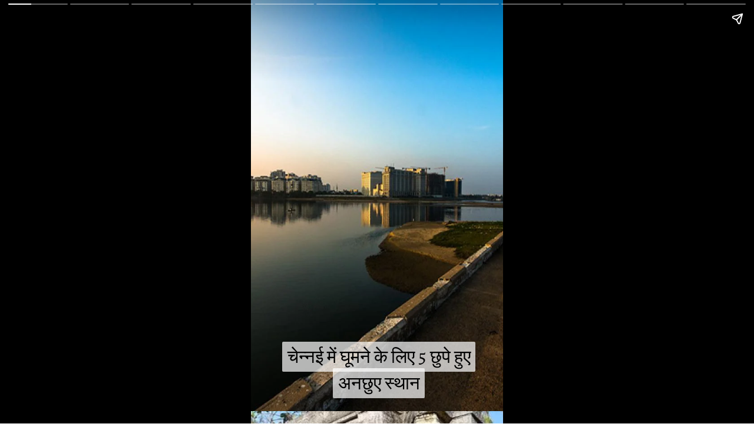

--- FILE ---
content_type: text/html; charset=utf-8
request_url: https://askruchi.in/web-stories/5-hidden-unexplored-places-to-visit-in-chennai-in-hindi/
body_size: 19253
content:
<!DOCTYPE html>
<html amp="" lang="hi-IN" transformed="self;v=1" i-amphtml-layout=""><head><meta charset="utf-8"><meta name="viewport" content="width=device-width,minimum-scale=1"><link rel="modulepreload" href="https://cdn.ampproject.org/v0.mjs" as="script" crossorigin="anonymous"><link rel="preconnect" href="https://cdn.ampproject.org"><link rel="preload" as="script" href="https://cdn.ampproject.org/v0/amp-story-1.0.js"><style amp-runtime="" i-amphtml-version="012512221826001">html{overflow-x:hidden!important}html.i-amphtml-fie{height:100%!important;width:100%!important}html:not([amp4ads]),html:not([amp4ads]) body{height:auto!important}html:not([amp4ads]) body{margin:0!important}body{-webkit-text-size-adjust:100%;-moz-text-size-adjust:100%;-ms-text-size-adjust:100%;text-size-adjust:100%}html.i-amphtml-singledoc.i-amphtml-embedded{-ms-touch-action:pan-y pinch-zoom;touch-action:pan-y pinch-zoom}html.i-amphtml-fie>body,html.i-amphtml-singledoc>body{overflow:visible!important}html.i-amphtml-fie:not(.i-amphtml-inabox)>body,html.i-amphtml-singledoc:not(.i-amphtml-inabox)>body{position:relative!important}html.i-amphtml-ios-embed-legacy>body{overflow-x:hidden!important;overflow-y:auto!important;position:absolute!important}html.i-amphtml-ios-embed{overflow-y:auto!important;position:static}#i-amphtml-wrapper{overflow-x:hidden!important;overflow-y:auto!important;position:absolute!important;top:0!important;left:0!important;right:0!important;bottom:0!important;margin:0!important;display:block!important}html.i-amphtml-ios-embed.i-amphtml-ios-overscroll,html.i-amphtml-ios-embed.i-amphtml-ios-overscroll>#i-amphtml-wrapper{-webkit-overflow-scrolling:touch!important}#i-amphtml-wrapper>body{position:relative!important;border-top:1px solid transparent!important}#i-amphtml-wrapper+body{visibility:visible}#i-amphtml-wrapper+body .i-amphtml-lightbox-element,#i-amphtml-wrapper+body[i-amphtml-lightbox]{visibility:hidden}#i-amphtml-wrapper+body[i-amphtml-lightbox] .i-amphtml-lightbox-element{visibility:visible}#i-amphtml-wrapper.i-amphtml-scroll-disabled,.i-amphtml-scroll-disabled{overflow-x:hidden!important;overflow-y:hidden!important}amp-instagram{padding:54px 0px 0px!important;background-color:#fff}amp-iframe iframe{box-sizing:border-box!important}[amp-access][amp-access-hide]{display:none}[subscriptions-dialog],body:not(.i-amphtml-subs-ready) [subscriptions-action],body:not(.i-amphtml-subs-ready) [subscriptions-section]{display:none!important}amp-experiment,amp-live-list>[update]{display:none}amp-list[resizable-children]>.i-amphtml-loading-container.amp-hidden{display:none!important}amp-list [fetch-error],amp-list[load-more] [load-more-button],amp-list[load-more] [load-more-end],amp-list[load-more] [load-more-failed],amp-list[load-more] [load-more-loading]{display:none}amp-list[diffable] div[role=list]{display:block}amp-story-page,amp-story[standalone]{min-height:1px!important;display:block!important;height:100%!important;margin:0!important;padding:0!important;overflow:hidden!important;width:100%!important}amp-story[standalone]{background-color:#000!important;position:relative!important}amp-story-page{background-color:#757575}amp-story .amp-active>div,amp-story .i-amphtml-loader-background{display:none!important}amp-story-page:not(:first-of-type):not([distance]):not([active]){transform:translateY(1000vh)!important}amp-autocomplete{position:relative!important;display:inline-block!important}amp-autocomplete>input,amp-autocomplete>textarea{padding:0.5rem;border:1px solid rgba(0,0,0,.33)}.i-amphtml-autocomplete-results,amp-autocomplete>input,amp-autocomplete>textarea{font-size:1rem;line-height:1.5rem}[amp-fx^=fly-in]{visibility:hidden}amp-script[nodom],amp-script[sandboxed]{position:fixed!important;top:0!important;width:1px!important;height:1px!important;overflow:hidden!important;visibility:hidden}
/*# sourceURL=/css/ampdoc.css*/[hidden]{display:none!important}.i-amphtml-element{display:inline-block}.i-amphtml-blurry-placeholder{transition:opacity 0.3s cubic-bezier(0.0,0.0,0.2,1)!important;pointer-events:none}[layout=nodisplay]:not(.i-amphtml-element){display:none!important}.i-amphtml-layout-fixed,[layout=fixed][width][height]:not(.i-amphtml-layout-fixed){display:inline-block;position:relative}.i-amphtml-layout-responsive,[layout=responsive][width][height]:not(.i-amphtml-layout-responsive),[width][height][heights]:not([layout]):not(.i-amphtml-layout-responsive),[width][height][sizes]:not(img):not([layout]):not(.i-amphtml-layout-responsive){display:block;position:relative}.i-amphtml-layout-intrinsic,[layout=intrinsic][width][height]:not(.i-amphtml-layout-intrinsic){display:inline-block;position:relative;max-width:100%}.i-amphtml-layout-intrinsic .i-amphtml-sizer{max-width:100%}.i-amphtml-intrinsic-sizer{max-width:100%;display:block!important}.i-amphtml-layout-container,.i-amphtml-layout-fixed-height,[layout=container],[layout=fixed-height][height]:not(.i-amphtml-layout-fixed-height){display:block;position:relative}.i-amphtml-layout-fill,.i-amphtml-layout-fill.i-amphtml-notbuilt,[layout=fill]:not(.i-amphtml-layout-fill),body noscript>*{display:block;overflow:hidden!important;position:absolute;top:0;left:0;bottom:0;right:0}body noscript>*{position:absolute!important;width:100%;height:100%;z-index:2}body noscript{display:inline!important}.i-amphtml-layout-flex-item,[layout=flex-item]:not(.i-amphtml-layout-flex-item){display:block;position:relative;-ms-flex:1 1 auto;flex:1 1 auto}.i-amphtml-layout-fluid{position:relative}.i-amphtml-layout-size-defined{overflow:hidden!important}.i-amphtml-layout-awaiting-size{position:absolute!important;top:auto!important;bottom:auto!important}i-amphtml-sizer{display:block!important}@supports (aspect-ratio:1/1){i-amphtml-sizer.i-amphtml-disable-ar{display:none!important}}.i-amphtml-blurry-placeholder,.i-amphtml-fill-content{display:block;height:0;max-height:100%;max-width:100%;min-height:100%;min-width:100%;width:0;margin:auto}.i-amphtml-layout-size-defined .i-amphtml-fill-content{position:absolute;top:0;left:0;bottom:0;right:0}.i-amphtml-replaced-content,.i-amphtml-screen-reader{padding:0!important;border:none!important}.i-amphtml-screen-reader{position:fixed!important;top:0px!important;left:0px!important;width:4px!important;height:4px!important;opacity:0!important;overflow:hidden!important;margin:0!important;display:block!important;visibility:visible!important}.i-amphtml-screen-reader~.i-amphtml-screen-reader{left:8px!important}.i-amphtml-screen-reader~.i-amphtml-screen-reader~.i-amphtml-screen-reader{left:12px!important}.i-amphtml-screen-reader~.i-amphtml-screen-reader~.i-amphtml-screen-reader~.i-amphtml-screen-reader{left:16px!important}.i-amphtml-unresolved{position:relative;overflow:hidden!important}.i-amphtml-select-disabled{-webkit-user-select:none!important;-ms-user-select:none!important;user-select:none!important}.i-amphtml-notbuilt,[layout]:not(.i-amphtml-element),[width][height][heights]:not([layout]):not(.i-amphtml-element),[width][height][sizes]:not(img):not([layout]):not(.i-amphtml-element){position:relative;overflow:hidden!important;color:transparent!important}.i-amphtml-notbuilt:not(.i-amphtml-layout-container)>*,[layout]:not([layout=container]):not(.i-amphtml-element)>*,[width][height][heights]:not([layout]):not(.i-amphtml-element)>*,[width][height][sizes]:not([layout]):not(.i-amphtml-element)>*{display:none}amp-img:not(.i-amphtml-element)[i-amphtml-ssr]>img.i-amphtml-fill-content{display:block}.i-amphtml-notbuilt:not(.i-amphtml-layout-container),[layout]:not([layout=container]):not(.i-amphtml-element),[width][height][heights]:not([layout]):not(.i-amphtml-element),[width][height][sizes]:not(img):not([layout]):not(.i-amphtml-element){color:transparent!important;line-height:0!important}.i-amphtml-ghost{visibility:hidden!important}.i-amphtml-element>[placeholder],[layout]:not(.i-amphtml-element)>[placeholder],[width][height][heights]:not([layout]):not(.i-amphtml-element)>[placeholder],[width][height][sizes]:not([layout]):not(.i-amphtml-element)>[placeholder]{display:block;line-height:normal}.i-amphtml-element>[placeholder].amp-hidden,.i-amphtml-element>[placeholder].hidden{visibility:hidden}.i-amphtml-element:not(.amp-notsupported)>[fallback],.i-amphtml-layout-container>[placeholder].amp-hidden,.i-amphtml-layout-container>[placeholder].hidden{display:none}.i-amphtml-layout-size-defined>[fallback],.i-amphtml-layout-size-defined>[placeholder]{position:absolute!important;top:0!important;left:0!important;right:0!important;bottom:0!important;z-index:1}amp-img[i-amphtml-ssr]:not(.i-amphtml-element)>[placeholder]{z-index:auto}.i-amphtml-notbuilt>[placeholder]{display:block!important}.i-amphtml-hidden-by-media-query{display:none!important}.i-amphtml-element-error{background:red!important;color:#fff!important;position:relative!important}.i-amphtml-element-error:before{content:attr(error-message)}i-amp-scroll-container,i-amphtml-scroll-container{position:absolute;top:0;left:0;right:0;bottom:0;display:block}i-amp-scroll-container.amp-active,i-amphtml-scroll-container.amp-active{overflow:auto;-webkit-overflow-scrolling:touch}.i-amphtml-loading-container{display:block!important;pointer-events:none;z-index:1}.i-amphtml-notbuilt>.i-amphtml-loading-container{display:block!important}.i-amphtml-loading-container.amp-hidden{visibility:hidden}.i-amphtml-element>[overflow]{cursor:pointer;position:relative;z-index:2;visibility:hidden;display:initial;line-height:normal}.i-amphtml-layout-size-defined>[overflow]{position:absolute}.i-amphtml-element>[overflow].amp-visible{visibility:visible}template{display:none!important}.amp-border-box,.amp-border-box *,.amp-border-box :after,.amp-border-box :before{box-sizing:border-box}amp-pixel{display:none!important}amp-analytics,amp-auto-ads,amp-story-auto-ads{position:fixed!important;top:0!important;width:1px!important;height:1px!important;overflow:hidden!important;visibility:hidden}amp-story{visibility:hidden!important}html.i-amphtml-fie>amp-analytics{position:initial!important}[visible-when-invalid]:not(.visible),form [submit-error],form [submit-success],form [submitting]{display:none}amp-accordion{display:block!important}@media (min-width:1px){:where(amp-accordion>section)>:first-child{margin:0;background-color:#efefef;padding-right:20px;border:1px solid #dfdfdf}:where(amp-accordion>section)>:last-child{margin:0}}amp-accordion>section{float:none!important}amp-accordion>section>*{float:none!important;display:block!important;overflow:hidden!important;position:relative!important}amp-accordion,amp-accordion>section{margin:0}amp-accordion:not(.i-amphtml-built)>section>:last-child{display:none!important}amp-accordion:not(.i-amphtml-built)>section[expanded]>:last-child{display:block!important}
/*# sourceURL=/css/ampshared.css*/</style><meta name="amp-story-generator-name" content="Web Stories for WordPress"><meta name="amp-story-generator-version" content="1.42.0"><meta name="description" content="In this webstory we will tell you about 5 hidden unexplored places to Visit in Chennai"><meta name="robots" content="follow, index, max-snippet:-1, max-video-preview:-1, max-image-preview:large"><meta property="og:locale" content="hi_IN"><meta property="og:type" content="article"><meta property="og:title" content="चेन्नई में घूमने के लिए 5 छुपे हुए अनछुए स्थान - askruchi.in"><meta property="og:description" content="In this webstory we will tell you about 5 hidden unexplored places to Visit in Chennai"><meta property="og:url" content="https://askruchi.in/web-stories/5-hidden-unexplored-places-to-visit-in-chennai-in-hindi/"><meta property="og:site_name" content="askruchi.in"><meta property="og:image" content="https://askruchi.in/wp-content/uploads/2023/05/cropped-एगमोर-म्यूज़ियम-थिएटर-scaled-1.webp"><meta property="og:image:secure_url" content="https://askruchi.in/wp-content/uploads/2023/05/cropped-एगमोर-म्यूज़ियम-थिएटर-scaled-1.webp"><meta property="og:image:width" content="640"><meta property="og:image:height" content="853"><meta property="og:image:alt" content="चेन्नई में घूमने के लिए 5 छुपे हुए अनछुए स्थान"><meta property="og:image:type" content="image/webp"><meta property="article:published_time" content="2023-05-27T21:59:27+05:30"><meta name="twitter:card" content="summary_large_image"><meta name="twitter:title" content="चेन्नई में घूमने के लिए 5 छुपे हुए अनछुए स्थान - askruchi.in"><meta name="twitter:description" content="In this webstory we will tell you about 5 hidden unexplored places to Visit in Chennai"><meta name="twitter:image" content="https://askruchi.in/wp-content/uploads/2023/05/cropped-एगमोर-म्यूज़ियम-थिएटर-scaled-1.webp"><meta name="generator" content="WordPress 6.8.3"><meta name="msapplication-TileImage" content="https://askruchi.in/wp-content/uploads/2022/12/cropped-cropped-RUCHI-270x270.webp"><link rel="preconnect" href="https://fonts.gstatic.com" crossorigin=""><link rel="dns-prefetch" href="https://fonts.gstatic.com"><link href="https://askruchi.in/wp-content/uploads/2023/05/%E0%A4%AC%E0%A5%8D%E0%A4%B0%E0%A5%8B%E0%A4%95%E0%A4%A8-%E0%A4%AC%E0%A5%8D%E0%A4%B0%E0%A4%BF%E0%A4%9C-1.webp" rel="preload" as="image"><link rel="dns-prefetch" href="//www.googletagmanager.com"><link rel="preconnect" href="https://fonts.gstatic.com/" crossorigin=""><script async="" src="https://cdn.ampproject.org/v0.mjs" type="module" crossorigin="anonymous"></script><script async nomodule src="https://cdn.ampproject.org/v0.js" crossorigin="anonymous"></script><script async="" src="https://cdn.ampproject.org/v0/amp-story-1.0.mjs" custom-element="amp-story" type="module" crossorigin="anonymous"></script><script async nomodule src="https://cdn.ampproject.org/v0/amp-story-1.0.js" crossorigin="anonymous" custom-element="amp-story"></script><script src="https://cdn.ampproject.org/v0/amp-analytics-0.1.mjs" async="" custom-element="amp-analytics" type="module" crossorigin="anonymous"></script><script async nomodule src="https://cdn.ampproject.org/v0/amp-analytics-0.1.js" crossorigin="anonymous" custom-element="amp-analytics"></script><script src="https://cdn.ampproject.org/v0/amp-story-auto-ads-0.1.mjs" async="" custom-element="amp-story-auto-ads" type="module" crossorigin="anonymous"></script><script async nomodule src="https://cdn.ampproject.org/v0/amp-story-auto-ads-0.1.js" crossorigin="anonymous" custom-element="amp-story-auto-ads"></script><link rel="icon" href="https://askruchi.in/wp-content/uploads/2022/12/cropped-cropped-RUCHI-32x32.webp" sizes="32x32"><link rel="icon" href="https://askruchi.in/wp-content/uploads/2022/12/cropped-cropped-RUCHI-192x192.webp" sizes="192x192"><link href="https://fonts.googleapis.com/css2?display=swap&amp;family=Alegreya" rel="stylesheet"><style amp-custom="">h2{font-weight:normal}amp-story-page{background-color:#131516}amp-story-grid-layer{overflow:visible}@media (max-aspect-ratio: 9 / 16){@media (min-aspect-ratio: 320 / 678){amp-story-grid-layer.grid-layer{margin-top:calc(( 100% / .5625 - 100% / .66666666666667 ) / 2)}}}@media not all and (min-resolution:.001dpcm){@media{p.text-wrapper > span{font-size:calc(100% - .5px)}}}.page-fullbleed-area{position:absolute;overflow:hidden;width:100%;left:0;height:calc(1.1851851851852 * 100%);top:calc(( 1 - 1.1851851851852 ) * 100% / 2)}.page-safe-area{overflow:visible;position:absolute;top:0;bottom:0;left:0;right:0;width:100%;height:calc(.84375 * 100%);margin:auto 0}.mask{position:absolute;overflow:hidden}.fill{position:absolute;top:0;left:0;right:0;bottom:0;margin:0}@media (prefers-reduced-motion: no-preference){.animation-wrapper{opacity:var(--initial-opacity);transform:var(--initial-transform)}}._d773287{background-color:#ddc}._6120891{position:absolute;pointer-events:none;left:0;top:-9.25926%;width:100%;height:118.51852%;opacity:1}._89d52dd{pointer-events:initial;width:100%;height:100%;display:block;position:absolute;top:0;left:0;z-index:0}._01fe271{position:absolute;width:213.33334%;height:100%;left:-56.66667%;top:0%}._1c0d9da{position:absolute;pointer-events:none;left:11.16505%;top:84.46602%;width:77.18447%;height:15.04854%;opacity:1}._bb9a88c{pointer-events:initial;width:100%;height:100%;display:block;position:absolute;top:0;left:0;z-index:0;border-radius:.62893081761006% .62893081761006% .62893081761006% .62893081761006%/2.1505376344086% 2.1505376344086% 2.1505376344086% 2.1505376344086%}._5dc0542{white-space:pre-line;overflow-wrap:break-word;word-break:break-word;margin:0;font-family:"Alegreya",serif;font-size:.485437em;line-height:calc(1.2em + .26666694133327em);text-align:center;padding:0;color:#000;background-color:rgba(255,255,255,.7);background:none}._776c933{display:block;position:relative;left:0;top:0;margin:.75943396226415% 0;-webkit-box-decoration-break:clone;box-decoration-break:clone}._8841445{background-color:rgba(255,255,255,.7);-webkit-box-decoration-break:clone;box-decoration-break:clone;position:relative;padding:1.2578616352201% 2.5157232704403%;text-align:center;border-radius:2px 2px 2px 2px;color:transparent}._d15f492{white-space:pre-line;overflow-wrap:break-word;word-break:break-word;margin:0;font-family:"Alegreya",serif;font-size:.485437em;line-height:calc(1.2em + .26666694133327em);text-align:center;padding:0;color:#000;background-color:rgba(255,255,255,.7);background:none;position:absolute;top:0;left:0;right:0}._1a2beea{background-color:rgba(255,255,255,.7);-webkit-box-decoration-break:clone;box-decoration-break:clone;position:relative;padding:1.2578616352201% 2.5157232704403%;text-align:center;border-radius:2px 2px 2px 2px;background:none}._c84718f{background-color:#fff}._254c3af{width:100%;height:100%;display:block;position:absolute;top:0;left:0}._19971a1{position:absolute;width:237.03704%;height:100%;left:-68.51852%;top:0%}._927f8ee{position:absolute;pointer-events:none;left:11.16505%;top:2.75081%;width:77.18447%;height:7.76699%;opacity:1}._a568957{width:100%;height:100%;display:block;position:absolute;top:0;left:0;--initial-opacity:1;--initial-transform:translate3d(0,-552.54635%,0)}._cff2a69{pointer-events:initial;width:100%;height:100%;display:block;position:absolute;top:0;left:0;z-index:0;border-radius:.62893081761006% .62893081761006% .62893081761006% .62893081761006%/4.1666666666667% 4.1666666666667% 4.1666666666667% 4.1666666666667%}._ca7078a{position:absolute;pointer-events:none;left:13.59223%;top:83.00971%;width:72.81553%;height:16.34304%;opacity:1}._df7b37e{width:100%;height:100%;display:block;position:absolute;top:0;left:0;--initial-opacity:1;--initial-transform:translate3d(0,-664.57654%,0)}._8adbddf{pointer-events:initial;width:100%;height:100%;display:block;position:absolute;top:0;left:0;z-index:0;border-radius:.66666666666667% .66666666666667% .66666666666667% .66666666666667%/1.980198019802% 1.980198019802% 1.980198019802% 1.980198019802%}._e592f2e{white-space:pre-line;overflow-wrap:break-word;word-break:break-word;margin:0;font-family:"Alegreya",serif;font-size:.226537em;line-height:calc(1.2em + .57142983265427em);text-align:center;padding:0;color:#000;background-color:rgba(255,255,255,.7);background:none}._d3f5150{display:block;position:relative;left:0;top:0;margin:.37566666666667% 0;-webkit-box-decoration-break:clone;box-decoration-break:clone}._545cd40{background-color:rgba(255,255,255,.7);-webkit-box-decoration-break:clone;box-decoration-break:clone;position:relative;padding:1.3333333333333% 2.6666666666667%;text-align:center;border-radius:2px 2px 2px 2px;color:transparent}._1c5ce2d{white-space:pre-line;overflow-wrap:break-word;word-break:break-word;margin:0;font-family:"Alegreya",serif;font-size:.226537em;line-height:calc(1.2em + .57142983265427em);text-align:center;padding:0;color:#000;background-color:rgba(255,255,255,.7);background:none;position:absolute;top:0;left:0;right:0}._7af5362{background-color:rgba(255,255,255,.7);-webkit-box-decoration-break:clone;box-decoration-break:clone;position:relative;padding:1.3333333333333% 2.6666666666667%;text-align:center;border-radius:2px 2px 2px 2px;background:none}._01080cd{position:absolute;pointer-events:none;left:15.53398%;top:90.7767%;width:72.81553%;height:12.45955%;opacity:1}._e6a39e3{width:100%;height:100%;display:block;position:absolute;top:0;left:0;--initial-opacity:1;--initial-transform:translate3d(0,-902.88582%,0)}._e99fa6b{pointer-events:initial;width:100%;height:100%;display:block;position:absolute;top:0;left:0;z-index:0;border-radius:.66666666666667% .66666666666667% .66666666666667% .66666666666667%/2.5974025974026% 2.5974025974026% 2.5974025974026% 2.5974025974026%}._bd25963{background-color:#494439}._368fbc0{position:absolute;pointer-events:none;left:11.16505%;top:3.23625%;width:77.18447%;height:7.76699%;opacity:1}._a5b3be2{position:absolute;pointer-events:none;left:13.34951%;top:87.05502%;width:72.81553%;height:12.45955%;opacity:1}._ecdb8fc{width:100%;height:100%;display:block;position:absolute;top:0;left:0;--initial-opacity:1;--initial-transform:translate3d(0,-873.01572%,0)}._ae47908{background-color:#2f3c19}._213c8e6{position:absolute;width:213.99177%;height:100%;left:-56.99589%;top:0%}._7a2a13a{position:absolute;pointer-events:none;left:11.16505%;top:3.23625%;width:77.18447%;height:15.21036%;opacity:1}._8a9df07{width:100%;height:100%;display:block;position:absolute;top:0;left:0;--initial-opacity:1;--initial-transform:translate3d(0,-331.08743%,0)}._a472f02{pointer-events:initial;width:100%;height:100%;display:block;position:absolute;top:0;left:0;z-index:0;border-radius:.62893081761006% .62893081761006% .62893081761006% .62893081761006%/2.1276595744681% 2.1276595744681% 2.1276595744681% 2.1276595744681%}._f63ae84{position:absolute;width:355.55556%;height:100%;left:-127.77778%;top:0%}._3c6b43d{position:absolute;pointer-events:none;left:13.34951%;top:83.49515%;width:72.81553%;height:16.50485%;opacity:1}._1fda988{width:100%;height:100%;display:block;position:absolute;top:0;left:0;--initial-opacity:1;--initial-transform:translate3d(0,-661.98275%,0)}._ff3a963{pointer-events:initial;width:100%;height:100%;display:block;position:absolute;top:0;left:0;z-index:0;border-radius:.66666666666667% .66666666666667% .66666666666667% .66666666666667%/1.9607843137255% 1.9607843137255% 1.9607843137255% 1.9607843137255%}._2ea3c46{background-color:#408cd9}._f1c8eb4{position:absolute;pointer-events:none;left:11.16505%;top:61.65049%;width:77.18447%;height:15.21036%;opacity:1}._c8dd7c9{width:100%;height:100%;display:block;position:absolute;top:0;left:0;--initial-opacity:1;--initial-transform:translate3d(0,-566.19377%,0)}

/*# sourceURL=amp-custom.css */</style><link rel="alternate" type="application/rss+xml" title="askruchi.in » फ़ीड" href="https://askruchi.in/feed/"><link rel="alternate" type="application/rss+xml" title="askruchi.in » टिप्पणी फ़ीड" href="https://askruchi.in/comments/feed/"><link rel="alternate" type="application/rss+xml" title="askruchi.in » स्टोरी फ़ीड" href="https://askruchi.in/web-stories/feed/"><title>चेन्नई में घूमने के लिए 5 छुपे हुए अनछुए स्थान - askruchi.in</title><link rel="canonical" href="https://askruchi.in/web-stories/5-hidden-unexplored-places-to-visit-in-chennai-in-hindi/"><script type="application/ld+json" class="rank-math-schema">{"@context":"https://schema.org","@graph":[{"@type":["Person","Organization"],"@id":"https://askruchi.in/#person","name":"Uday Singh Chauhan","logo":{"@type":"ImageObject","@id":"https://askruchi.in/#logo","url":"https://askruchi.in/wp-content/uploads/2022/09/Untitled-design-1-96x96.webp","width":"96","height":"96"}},{"@type":"WebSite","@id":"https://askruchi.in/#website","url":"https://askruchi.in","name":"askruchi.in","publisher":{"@id":"https://askruchi.in/#person"},"inLanguage":"hi-IN"},{"@type":"ImageObject","@id":"https://askruchi.in/wp-content/uploads/2023/05/cropped-\u090f\u0917\u092e\u094b\u0930-\u092e\u094d\u092f\u0942\u091c\u093c\u093f\u092f\u092e-\u0925\u093f\u090f\u091f\u0930-scaled-1.webp","url":"https://askruchi.in/wp-content/uploads/2023/05/cropped-\u090f\u0917\u092e\u094b\u0930-\u092e\u094d\u092f\u0942\u091c\u093c\u093f\u092f\u092e-\u0925\u093f\u090f\u091f\u0930-scaled-1.webp","width":"640","height":"853","caption":"\u091a\u0947\u0928\u094d\u0928\u0908 \u092e\u0947\u0902 \u0918\u0942\u092e\u0928\u0947 \u0915\u0947 \u0932\u093f\u090f 5 \u091b\u0941\u092a\u0947 \u0939\u0941\u090f \u0905\u0928\u091b\u0941\u090f \u0938\u094d\u0925\u093e\u0928","inLanguage":"hi-IN"},{"@type":"WebPage","@id":"https://askruchi.in/web-stories/5-hidden-unexplored-places-to-visit-in-chennai-in-hindi/#webpage","url":"https://askruchi.in/web-stories/5-hidden-unexplored-places-to-visit-in-chennai-in-hindi/","name":"\u091a\u0947\u0928\u094d\u0928\u0908 \u092e\u0947\u0902 \u0918\u0942\u092e\u0928\u0947 \u0915\u0947 \u0932\u093f\u090f 5 \u091b\u0941\u092a\u0947 \u0939\u0941\u090f \u0905\u0928\u091b\u0941\u090f \u0938\u094d\u0925\u093e\u0928 - askruchi.in","datePublished":"2023-05-27T21:59:27+05:30","dateModified":"2023-05-27T21:59:27+05:30","isPartOf":{"@id":"https://askruchi.in/#website"},"primaryImageOfPage":{"@id":"https://askruchi.in/wp-content/uploads/2023/05/cropped-\u090f\u0917\u092e\u094b\u0930-\u092e\u094d\u092f\u0942\u091c\u093c\u093f\u092f\u092e-\u0925\u093f\u090f\u091f\u0930-scaled-1.webp"},"inLanguage":"hi-IN"},{"@type":"Person","@id":"https://askruchi.in/author/ur-yatri/","name":"DISHA","url":"https://askruchi.in/author/ur-yatri/","image":{"@type":"ImageObject","@id":"https://secure.gravatar.com/avatar/125f7c12c9cf54c31aef9906bc25875b2ee8c0226a3941bf3886f431b83c542c?s=96&amp;d=mm&amp;r=g","url":"https://secure.gravatar.com/avatar/125f7c12c9cf54c31aef9906bc25875b2ee8c0226a3941bf3886f431b83c542c?s=96&amp;d=mm&amp;r=g","caption":"DISHA","inLanguage":"hi-IN"},"sameAs":["https://askruchi.in/"]},{"@type":"Article","headline":"\u091a\u0947\u0928\u094d\u0928\u0908 \u092e\u0947\u0902 \u0918\u0942\u092e\u0928\u0947 \u0915\u0947 \u0932\u093f\u090f 5 \u091b\u0941\u092a\u0947 \u0939\u0941\u090f \u0905\u0928\u091b\u0941\u090f \u0938\u094d\u0925\u093e\u0928 - askruchi.in","datePublished":"2023-05-27T21:59:27+05:30","dateModified":"2023-05-27T21:59:27+05:30","author":{"@id":"https://askruchi.in/author/ur-yatri/","name":"DISHA"},"publisher":{"@id":"https://askruchi.in/#person"},"description":"In this webstory we will tell you about 5 hidden unexplored places to Visit in Chennai","name":"\u091a\u0947\u0928\u094d\u0928\u0908 \u092e\u0947\u0902 \u0918\u0942\u092e\u0928\u0947 \u0915\u0947 \u0932\u093f\u090f 5 \u091b\u0941\u092a\u0947 \u0939\u0941\u090f \u0905\u0928\u091b\u0941\u090f \u0938\u094d\u0925\u093e\u0928 - askruchi.in","@id":"https://askruchi.in/web-stories/5-hidden-unexplored-places-to-visit-in-chennai-in-hindi/#richSnippet","isPartOf":{"@id":"https://askruchi.in/web-stories/5-hidden-unexplored-places-to-visit-in-chennai-in-hindi/#webpage"},"image":{"@id":"https://askruchi.in/wp-content/uploads/2023/05/cropped-\u090f\u0917\u092e\u094b\u0930-\u092e\u094d\u092f\u0942\u091c\u093c\u093f\u092f\u092e-\u0925\u093f\u090f\u091f\u0930-scaled-1.webp"},"inLanguage":"hi-IN","mainEntityOfPage":{"@id":"https://askruchi.in/web-stories/5-hidden-unexplored-places-to-visit-in-chennai-in-hindi/#webpage"}}]}</script><link rel="https://api.w.org/" href="https://askruchi.in/wp-json/"><link rel="alternate" title="JSON" type="application/json" href="https://askruchi.in/wp-json/web-stories/v1/web-story/9397"><link rel="EditURI" type="application/rsd+xml" title="RSD" href="https://askruchi.in/xmlrpc.php?rsd"><link rel="prev" title="मनाली के आस-पास घूमने के लिए छुपी हुई जगह" href="https://askruchi.in/web-stories/hidden-gems-near-manali-in-hindi/"><link rel="next" title="दिल्ली के पास घूमने की बेहतरीन ऑफबीट जगहें" href="https://askruchi.in/web-stories/best-offbeat-places-near-delhi-in-hindi/"><link rel="shortlink" href="https://askruchi.in/?p=9397"><link rel="alternate" title="oEmbed (JSON)" type="application/json+oembed" href="https://askruchi.in/wp-json/oembed/1.0/embed?url=https%3A%2F%2Faskruchi.in%2Fweb-stories%2F5-hidden-unexplored-places-to-visit-in-chennai-in-hindi%2F"><link rel="alternate" title="oEmbed (XML)" type="text/xml+oembed" href="https://askruchi.in/wp-json/oembed/1.0/embed?url=https%3A%2F%2Faskruchi.in%2Fweb-stories%2F5-hidden-unexplored-places-to-visit-in-chennai-in-hindi%2F&amp;format=xml"><link rel="apple-touch-icon" href="https://askruchi.in/wp-content/uploads/2022/12/cropped-cropped-RUCHI-180x180.webp"><script amp-onerror="">document.querySelector("script[src*='/v0.js']").onerror=function(){document.querySelector('style[amp-boilerplate]').textContent=''}</script><style amp-boilerplate="">body{-webkit-animation:-amp-start 8s steps(1,end) 0s 1 normal both;-moz-animation:-amp-start 8s steps(1,end) 0s 1 normal both;-ms-animation:-amp-start 8s steps(1,end) 0s 1 normal both;animation:-amp-start 8s steps(1,end) 0s 1 normal both}@-webkit-keyframes -amp-start{from{visibility:hidden}to{visibility:visible}}@-moz-keyframes -amp-start{from{visibility:hidden}to{visibility:visible}}@-ms-keyframes -amp-start{from{visibility:hidden}to{visibility:visible}}@-o-keyframes -amp-start{from{visibility:hidden}to{visibility:visible}}@keyframes -amp-start{from{visibility:hidden}to{visibility:visible}}</style><noscript><style amp-boilerplate="">body{-webkit-animation:none;-moz-animation:none;-ms-animation:none;animation:none}</style></noscript><link rel="stylesheet" amp-extension="amp-story" href="https://cdn.ampproject.org/v0/amp-story-1.0.css"><script amp-story-dvh-polyfill="">"use strict";if(!self.CSS||!CSS.supports||!CSS.supports("height:1dvh")){function e(){document.documentElement.style.setProperty("--story-dvh",innerHeight/100+"px","important")}addEventListener("resize",e,{passive:!0}),e()}</script></head><body><amp-story standalone="" publisher="askruchi.in" publisher-logo-src="https://askruchi.in/wp-content/uploads/2022/09/Untitled-design-1.webp" title="चेन्नई में घूमने के लिए 5 छुपे हुए अनछुए स्थान" poster-portrait-src="https://askruchi.in/wp-content/uploads/2023/05/cropped-एगमोर-म्यूज़ियम-थिएटर-scaled-1.webp" class="i-amphtml-layout-container" i-amphtml-layout="container"><amp-story-page id="92fc2f4a-9dd2-4f99-864c-55e1954dcbbd" auto-advance-after="7s" class="i-amphtml-layout-container" i-amphtml-layout="container"><amp-story-grid-layer template="vertical" aspect-ratio="412:618" class="grid-layer i-amphtml-layout-container" i-amphtml-layout="container" style="--aspect-ratio:412/618;"><div class="_d773287 page-fullbleed-area"><div class="page-safe-area"><div class="_6120891"><div class="_89d52dd mask" id="el-4d73fd0e-ad73-4026-b5a9-2723765465f0"><div data-leaf-element="true" class="_01fe271"><amp-img layout="fill" src="https://askruchi.in/wp-content/uploads/2023/05/%E0%A4%AC%E0%A5%8D%E0%A4%B0%E0%A5%8B%E0%A4%95%E0%A4%A8-%E0%A4%AC%E0%A5%8D%E0%A4%B0%E0%A4%BF%E0%A4%9C-1.webp" alt="ब्रोकन ब्रिज (1)" srcset="https://askruchi.in/wp-content/uploads/2023/05/%E0%A4%AC%E0%A5%8D%E0%A4%B0%E0%A5%8B%E0%A4%95%E0%A4%A8-%E0%A4%AC%E0%A5%8D%E0%A4%B0%E0%A4%BF%E0%A4%9C-1.webp 1200w, https://askruchi.in/wp-content/uploads/2023/05/%E0%A4%AC%E0%A5%8D%E0%A4%B0%E0%A5%8B%E0%A4%95%E0%A4%A8-%E0%A4%AC%E0%A5%8D%E0%A4%B0%E0%A4%BF%E0%A4%9C-1-1024x853.webp 1024w, https://askruchi.in/wp-content/uploads/2023/05/%E0%A4%AC%E0%A5%8D%E0%A4%B0%E0%A5%8B%E0%A4%95%E0%A4%A8-%E0%A4%AC%E0%A5%8D%E0%A4%B0%E0%A4%BF%E0%A4%9C-1-768x640.webp 768w, https://askruchi.in/wp-content/uploads/2023/05/%E0%A4%AC%E0%A5%8D%E0%A4%B0%E0%A5%8B%E0%A4%95%E0%A4%A8-%E0%A4%AC%E0%A5%8D%E0%A4%B0%E0%A4%BF%E0%A4%9C-1-300x250.webp 300w, https://askruchi.in/wp-content/uploads/2023/05/%E0%A4%AC%E0%A5%8D%E0%A4%B0%E0%A5%8B%E0%A4%95%E0%A4%A8-%E0%A4%AC%E0%A5%8D%E0%A4%B0%E0%A4%BF%E0%A4%9C-1-150x125.webp 150w" sizes="(min-width: 1024px) 96vh, 213vw" disable-inline-width="true" class="i-amphtml-layout-fill i-amphtml-layout-size-defined" i-amphtml-layout="fill"></amp-img></div></div></div></div></div></amp-story-grid-layer><amp-story-grid-layer template="vertical" aspect-ratio="412:618" class="grid-layer i-amphtml-layout-container" i-amphtml-layout="container" style="--aspect-ratio:412/618;"><div class="page-fullbleed-area"><div class="page-safe-area"><div class="_1c0d9da"><div id="el-d14c99f2-8426-4fca-aa62-7710357296fe" class="_bb9a88c"><h2 class="_5dc0542 fill text-wrapper"><span class="_776c933"><span class="_8841445">चेन्नई में घूमने के लिए 5 छुपे हुए अनछुए स्थान</span></span></h2><h2 class="_d15f492 fill text-wrapper" aria-hidden="true"><span class="_776c933"><span class="_1a2beea">चेन्नई में घूमने के लिए 5 छुपे हुए अनछुए स्थान</span></span></h2></div></div></div></div></amp-story-grid-layer></amp-story-page><amp-story-page id="b4b425e8-4082-4331-b0c7-91a43ac0f2a0" auto-advance-after="7s" class="i-amphtml-layout-container" i-amphtml-layout="container"><amp-story-animation layout="nodisplay" trigger="visibility" class="i-amphtml-layout-nodisplay" hidden="hidden" i-amphtml-layout="nodisplay"><script type="application/json">[{"selector":"#anim-572ec4ee-a8ba-48ea-a832-f9b076db6f83","keyframes":[{"offset":0,"transform":"translate3d(0, -552.54635%, 0)","easing":"cubic-bezier(.5, 0, 1, 1)"},{"offset":0.29,"transform":"translate3d(0, 0%, 0)","easing":"cubic-bezier(0, 0, .5, 1)"},{"offset":0.45,"transform":"translate3d(0, -155.37603362%, 0)","easing":"cubic-bezier(.5, 0, 1, 1)"},{"offset":0.61,"transform":"translate3d(0, 0%, 0)","easing":"cubic-bezier(0, 0, .5, 1)"},{"offset":0.71,"transform":"translate3d(0, -52.82343106%, 0)","easing":"cubic-bezier(.5, 0, 1, 1)"},{"offset":0.8,"transform":"translate3d(0, 0%, 0)","easing":"cubic-bezier(0, 0, .5, 1)"},{"offset":0.85,"transform":"translate3d(0, -19.836413965%, 0)","easing":"cubic-bezier(.5, 0, 1, 1)"},{"offset":0.92,"transform":"translate3d(0, 0%, 0)","easing":"cubic-bezier(0, 0, .5, 1)"},{"offset":0.96,"transform":"translate3d(0, -8.619723059999998%, 0)","easing":"cubic-bezier(.5, 0, 1, 1)"},{"offset":1,"transform":"translate3d(0, 0%, 0)","easing":"cubic-bezier(0, 0, .5, 1)"}],"delay":0,"duration":600,"fill":"both"}]</script></amp-story-animation><amp-story-animation layout="nodisplay" trigger="visibility" class="i-amphtml-layout-nodisplay" hidden="hidden" i-amphtml-layout="nodisplay"><script type="application/json">[{"selector":"#anim-84297ed0-0ef4-4283-97bf-c277408cd953 [data-leaf-element=\"true\"]","keyframes":{"transform":["translate3d(-28.90624987200394%, 0, 0) translate(-25%, 0%) scale(1.5)","translate3d(0%, 0, 0) translate(0%, 0%) scale(1)"]},"delay":0,"duration":2000,"fill":"forwards"}]</script></amp-story-animation><amp-story-grid-layer template="vertical" aspect-ratio="412:618" class="grid-layer i-amphtml-layout-container" i-amphtml-layout="container" style="--aspect-ratio:412/618;"><div class="_c84718f page-fullbleed-area"><div class="page-safe-area"><div class="_6120891"><div id="anim-84297ed0-0ef4-4283-97bf-c277408cd953" class="_254c3af animation-wrapper"><div class="_89d52dd mask" id="el-55fa46ed-57f6-464a-989c-a190a088f00d"><div data-leaf-element="true" class="_19971a1"><amp-img layout="fill" src="https://askruchi.in/wp-content/uploads/2023/05/%E0%A4%A5%E0%A4%BF%E0%A4%AF%E0%A5%8B%E0%A4%B8%E0%A5%8B%E0%A4%AB%E0%A4%BF%E0%A4%95%E0%A4%B2-%E0%A4%B8%E0%A5%8B%E0%A4%B8%E0%A4%BE%E0%A4%87%E0%A4%9F%E0%A5%80-1.webp" alt="चेन्नई में घूमने के लिए 5 छुपे हुए अनछुए स्थान" srcset="https://askruchi.in/wp-content/uploads/2023/05/%E0%A4%A5%E0%A4%BF%E0%A4%AF%E0%A5%8B%E0%A4%B8%E0%A5%8B%E0%A4%AB%E0%A4%BF%E0%A4%95%E0%A4%B2-%E0%A4%B8%E0%A5%8B%E0%A4%B8%E0%A4%BE%E0%A4%87%E0%A4%9F%E0%A5%80-1.webp 600w, https://askruchi.in/wp-content/uploads/2023/05/%E0%A4%A5%E0%A4%BF%E0%A4%AF%E0%A5%8B%E0%A4%B8%E0%A5%8B%E0%A4%AB%E0%A4%BF%E0%A4%95%E0%A4%B2-%E0%A4%B8%E0%A5%8B%E0%A4%B8%E0%A4%BE%E0%A4%87%E0%A4%9F%E0%A5%80-1-300x225.webp 300w, https://askruchi.in/wp-content/uploads/2023/05/%E0%A4%A5%E0%A4%BF%E0%A4%AF%E0%A5%8B%E0%A4%B8%E0%A5%8B%E0%A4%AB%E0%A4%BF%E0%A4%95%E0%A4%B2-%E0%A4%B8%E0%A5%8B%E0%A4%B8%E0%A4%BE%E0%A4%87%E0%A4%9F%E0%A5%80-1-150x113.webp 150w" sizes="(min-width: 1024px) 107vh, 237vw" disable-inline-width="true" class="i-amphtml-layout-fill i-amphtml-layout-size-defined" i-amphtml-layout="fill"></amp-img></div></div></div></div></div></div></amp-story-grid-layer><amp-story-grid-layer template="vertical" aspect-ratio="412:618" class="grid-layer i-amphtml-layout-container" i-amphtml-layout="container" style="--aspect-ratio:412/618;"><div class="page-fullbleed-area"><div class="page-safe-area"><div class="_927f8ee"><div id="anim-572ec4ee-a8ba-48ea-a832-f9b076db6f83" class="_a568957 animation-wrapper"><div id="el-8be03e41-4f35-4502-94b2-d5489e3db1fb" class="_cff2a69"><h2 class="_5dc0542 fill text-wrapper"><span class="_776c933"><span class="_8841445">1. थियोसोफिकल सोसाइटी</span></span></h2><h2 class="_d15f492 fill text-wrapper" aria-hidden="true"><span class="_776c933"><span class="_1a2beea">1. थियोसोफिकल सोसाइटी</span></span></h2></div></div></div></div></div></amp-story-grid-layer></amp-story-page><amp-story-page id="46dd1b35-cd60-49e3-a9b9-d3c61b925a0a" auto-advance-after="7s" class="i-amphtml-layout-container" i-amphtml-layout="container"><amp-story-animation layout="nodisplay" trigger="visibility" class="i-amphtml-layout-nodisplay" hidden="hidden" i-amphtml-layout="nodisplay"><script type="application/json">[{"selector":"#anim-ef5d2456-1a9e-411a-97ec-f0a145e8afda [data-leaf-element=\"true\"]","keyframes":{"transform":["translate3d(-28.90624987200394%, 0, 0) translate(-25%, 0%) scale(1.5)","translate3d(0%, 0, 0) translate(0%, 0%) scale(1)"]},"delay":0,"duration":2000,"fill":"forwards"}]</script></amp-story-animation><amp-story-animation layout="nodisplay" trigger="visibility" class="i-amphtml-layout-nodisplay" hidden="hidden" i-amphtml-layout="nodisplay"><script type="application/json">[{"selector":"#anim-3a383436-bf94-4dc8-980e-474175d2ef69","keyframes":[{"offset":0,"transform":"translate3d(0, -664.57654%, 0)","easing":"cubic-bezier(.5, 0, 1, 1)"},{"offset":0.29,"transform":"translate3d(0, 0%, 0)","easing":"cubic-bezier(0, 0, .5, 1)"},{"offset":0.45,"transform":"translate3d(0, -186.87892304800002%, 0)","easing":"cubic-bezier(.5, 0, 1, 1)"},{"offset":0.61,"transform":"translate3d(0, 0%, 0)","easing":"cubic-bezier(0, 0, .5, 1)"},{"offset":0.71,"transform":"translate3d(0, -63.53351722400001%, 0)","easing":"cubic-bezier(.5, 0, 1, 1)"},{"offset":0.8,"transform":"translate3d(0, 0%, 0)","easing":"cubic-bezier(0, 0, .5, 1)"},{"offset":0.85,"transform":"translate3d(0, -23.858297786%, 0)","easing":"cubic-bezier(.5, 0, 1, 1)"},{"offset":0.92,"transform":"translate3d(0, 0%, 0)","easing":"cubic-bezier(0, 0, .5, 1)"},{"offset":0.96,"transform":"translate3d(0, -10.367394024%, 0)","easing":"cubic-bezier(.5, 0, 1, 1)"},{"offset":1,"transform":"translate3d(0, 0%, 0)","easing":"cubic-bezier(0, 0, .5, 1)"}],"delay":0,"duration":600,"fill":"both"}]</script></amp-story-animation><amp-story-grid-layer template="vertical" aspect-ratio="412:618" class="grid-layer i-amphtml-layout-container" i-amphtml-layout="container" style="--aspect-ratio:412/618;"><div class="_c84718f page-fullbleed-area"><div class="page-safe-area"><div class="_6120891"><div id="anim-ef5d2456-1a9e-411a-97ec-f0a145e8afda" class="_254c3af animation-wrapper"><div class="_89d52dd mask" id="el-2e086033-2cf0-46ee-b0e1-f826db0061b7"><div data-leaf-element="true" class="_19971a1"><amp-img layout="fill" src="https://askruchi.in/wp-content/uploads/2023/05/%E0%A4%A5%E0%A4%BF%E0%A4%AF%E0%A5%8B%E0%A4%B8%E0%A5%8B%E0%A4%AB%E0%A4%BF%E0%A4%95%E0%A4%B2-%E0%A4%B8%E0%A5%8B%E0%A4%B8%E0%A4%BE%E0%A4%87%E0%A4%9F%E0%A5%80-1.webp" alt="चेन्नई में घूमने के लिए 5 छुपे हुए अनछुए स्थान" srcset="https://askruchi.in/wp-content/uploads/2023/05/%E0%A4%A5%E0%A4%BF%E0%A4%AF%E0%A5%8B%E0%A4%B8%E0%A5%8B%E0%A4%AB%E0%A4%BF%E0%A4%95%E0%A4%B2-%E0%A4%B8%E0%A5%8B%E0%A4%B8%E0%A4%BE%E0%A4%87%E0%A4%9F%E0%A5%80-1.webp 600w, https://askruchi.in/wp-content/uploads/2023/05/%E0%A4%A5%E0%A4%BF%E0%A4%AF%E0%A5%8B%E0%A4%B8%E0%A5%8B%E0%A4%AB%E0%A4%BF%E0%A4%95%E0%A4%B2-%E0%A4%B8%E0%A5%8B%E0%A4%B8%E0%A4%BE%E0%A4%87%E0%A4%9F%E0%A5%80-1-300x225.webp 300w, https://askruchi.in/wp-content/uploads/2023/05/%E0%A4%A5%E0%A4%BF%E0%A4%AF%E0%A5%8B%E0%A4%B8%E0%A5%8B%E0%A4%AB%E0%A4%BF%E0%A4%95%E0%A4%B2-%E0%A4%B8%E0%A5%8B%E0%A4%B8%E0%A4%BE%E0%A4%87%E0%A4%9F%E0%A5%80-1-150x113.webp 150w" sizes="(min-width: 1024px) 107vh, 237vw" disable-inline-width="true" class="i-amphtml-layout-fill i-amphtml-layout-size-defined" i-amphtml-layout="fill"></amp-img></div></div></div></div></div></div></amp-story-grid-layer><amp-story-grid-layer template="vertical" aspect-ratio="412:618" class="grid-layer i-amphtml-layout-container" i-amphtml-layout="container" style="--aspect-ratio:412/618;"><div class="page-fullbleed-area"><div class="page-safe-area"><div class="_ca7078a"><div id="anim-3a383436-bf94-4dc8-980e-474175d2ef69" class="_df7b37e animation-wrapper"><div id="el-a06316c1-a2bb-43e8-8d65-51942092fa63" class="_8adbddf"><p class="_e592f2e fill text-wrapper"><span class="_d3f5150"><span class="_545cd40"> चेन्नई के मध्य में एक शांतिपूर्ण नखलिस्तान, थियोसोफिकल सोसाइटी शांत उद्यान, प्राचीन बरगद के पेड़ और ध्यान और आत्म-प्रतिबिंब के लिए एक शांत वातावरण प्रदान करती है।</span></span></p><p class="_1c5ce2d fill text-wrapper" aria-hidden="true"><span class="_d3f5150"><span class="_7af5362"> चेन्नई के मध्य में एक शांतिपूर्ण नखलिस्तान, थियोसोफिकल सोसाइटी शांत उद्यान, प्राचीन बरगद के पेड़ और ध्यान और आत्म-प्रतिबिंब के लिए एक शांत वातावरण प्रदान करती है।</span></span></p></div></div></div></div></div></amp-story-grid-layer></amp-story-page><amp-story-page id="e39ee161-b502-4763-8b02-5674af68d178" auto-advance-after="7s" class="i-amphtml-layout-container" i-amphtml-layout="container"><amp-story-animation layout="nodisplay" trigger="visibility" class="i-amphtml-layout-nodisplay" hidden="hidden" i-amphtml-layout="nodisplay"><script type="application/json">[{"selector":"#anim-fe106550-a72e-401b-9348-3ce93aacdc0f [data-leaf-element=\"true\"]","keyframes":{"transform":["translate3d(-26.56249985778215%, 0, 0) translate(-25%, 0%) scale(1.5)","translate3d(0%, 0, 0) translate(0%, 0%) scale(1)"]},"delay":0,"duration":2000,"fill":"forwards"}]</script></amp-story-animation><amp-story-animation layout="nodisplay" trigger="visibility" class="i-amphtml-layout-nodisplay" hidden="hidden" i-amphtml-layout="nodisplay"><script type="application/json">[{"selector":"#anim-14a84755-e876-430c-b380-bd494bc81deb","keyframes":[{"offset":0,"transform":"translate3d(0, -552.54635%, 0)","easing":"cubic-bezier(.5, 0, 1, 1)"},{"offset":0.29,"transform":"translate3d(0, 0%, 0)","easing":"cubic-bezier(0, 0, .5, 1)"},{"offset":0.45,"transform":"translate3d(0, -155.37603362%, 0)","easing":"cubic-bezier(.5, 0, 1, 1)"},{"offset":0.61,"transform":"translate3d(0, 0%, 0)","easing":"cubic-bezier(0, 0, .5, 1)"},{"offset":0.71,"transform":"translate3d(0, -52.82343106%, 0)","easing":"cubic-bezier(.5, 0, 1, 1)"},{"offset":0.8,"transform":"translate3d(0, 0%, 0)","easing":"cubic-bezier(0, 0, .5, 1)"},{"offset":0.85,"transform":"translate3d(0, -19.836413965%, 0)","easing":"cubic-bezier(.5, 0, 1, 1)"},{"offset":0.92,"transform":"translate3d(0, 0%, 0)","easing":"cubic-bezier(0, 0, .5, 1)"},{"offset":0.96,"transform":"translate3d(0, -8.619723059999998%, 0)","easing":"cubic-bezier(.5, 0, 1, 1)"},{"offset":1,"transform":"translate3d(0, 0%, 0)","easing":"cubic-bezier(0, 0, .5, 1)"}],"delay":0,"duration":600,"fill":"both"}]</script></amp-story-animation><amp-story-grid-layer template="vertical" aspect-ratio="412:618" class="grid-layer i-amphtml-layout-container" i-amphtml-layout="container" style="--aspect-ratio:412/618;"><div class="_d773287 page-fullbleed-area"><div class="page-safe-area"><div class="_6120891"><div id="anim-fe106550-a72e-401b-9348-3ce93aacdc0f" class="_254c3af animation-wrapper"><div class="_89d52dd mask" id="el-791408a6-f6d1-4bab-b4e4-e8e65fa20630"><div data-leaf-element="true" class="_01fe271"><amp-img layout="fill" src="https://askruchi.in/wp-content/uploads/2023/05/%E0%A4%AC%E0%A5%8D%E0%A4%B0%E0%A5%8B%E0%A4%95%E0%A4%A8-%E0%A4%AC%E0%A5%8D%E0%A4%B0%E0%A4%BF%E0%A4%9C-1.webp" alt="ब्रोकन ब्रिज (1)" srcset="https://askruchi.in/wp-content/uploads/2023/05/%E0%A4%AC%E0%A5%8D%E0%A4%B0%E0%A5%8B%E0%A4%95%E0%A4%A8-%E0%A4%AC%E0%A5%8D%E0%A4%B0%E0%A4%BF%E0%A4%9C-1.webp 1200w, https://askruchi.in/wp-content/uploads/2023/05/%E0%A4%AC%E0%A5%8D%E0%A4%B0%E0%A5%8B%E0%A4%95%E0%A4%A8-%E0%A4%AC%E0%A5%8D%E0%A4%B0%E0%A4%BF%E0%A4%9C-1-1024x853.webp 1024w, https://askruchi.in/wp-content/uploads/2023/05/%E0%A4%AC%E0%A5%8D%E0%A4%B0%E0%A5%8B%E0%A4%95%E0%A4%A8-%E0%A4%AC%E0%A5%8D%E0%A4%B0%E0%A4%BF%E0%A4%9C-1-768x640.webp 768w, https://askruchi.in/wp-content/uploads/2023/05/%E0%A4%AC%E0%A5%8D%E0%A4%B0%E0%A5%8B%E0%A4%95%E0%A4%A8-%E0%A4%AC%E0%A5%8D%E0%A4%B0%E0%A4%BF%E0%A4%9C-1-300x250.webp 300w, https://askruchi.in/wp-content/uploads/2023/05/%E0%A4%AC%E0%A5%8D%E0%A4%B0%E0%A5%8B%E0%A4%95%E0%A4%A8-%E0%A4%AC%E0%A5%8D%E0%A4%B0%E0%A4%BF%E0%A4%9C-1-150x125.webp 150w" sizes="(min-width: 1024px) 96vh, 213vw" disable-inline-width="true" class="i-amphtml-layout-fill i-amphtml-layout-size-defined" i-amphtml-layout="fill"></amp-img></div></div></div></div></div></div></amp-story-grid-layer><amp-story-grid-layer template="vertical" aspect-ratio="412:618" class="grid-layer i-amphtml-layout-container" i-amphtml-layout="container" style="--aspect-ratio:412/618;"><div class="page-fullbleed-area"><div class="page-safe-area"><div class="_927f8ee"><div id="anim-14a84755-e876-430c-b380-bd494bc81deb" class="_a568957 animation-wrapper"><div id="el-04aa2ae8-df98-49ae-b3e0-ae1d4b0c3ef3" class="_cff2a69"><h2 class="_5dc0542 fill text-wrapper"><span class="_776c933"><span class="_8841445">2. ब्रोकन ब्रिज</span></span></h2><h2 class="_d15f492 fill text-wrapper" aria-hidden="true"><span class="_776c933"><span class="_1a2beea">2. ब्रोकन ब्रिज</span></span></h2></div></div></div></div></div></amp-story-grid-layer></amp-story-page><amp-story-page id="0cee3141-6a31-400f-89a9-8520f475dcd4" auto-advance-after="7s" class="i-amphtml-layout-container" i-amphtml-layout="container"><amp-story-animation layout="nodisplay" trigger="visibility" class="i-amphtml-layout-nodisplay" hidden="hidden" i-amphtml-layout="nodisplay"><script type="application/json">[{"selector":"#anim-40d41dfd-9813-4603-b8c8-8e39a73c01a3 [data-leaf-element=\"true\"]","keyframes":{"transform":["translate3d(-26.56249985778215%, 0, 0) translate(-25%, 0%) scale(1.5)","translate3d(0%, 0, 0) translate(0%, 0%) scale(1)"]},"delay":0,"duration":2000,"fill":"forwards"}]</script></amp-story-animation><amp-story-animation layout="nodisplay" trigger="visibility" class="i-amphtml-layout-nodisplay" hidden="hidden" i-amphtml-layout="nodisplay"><script type="application/json">[{"selector":"#anim-f9e6d5c9-e1e0-47c7-a112-3329ccdd23e6","keyframes":[{"offset":0,"transform":"translate3d(0, -902.88582%, 0)","easing":"cubic-bezier(.5, 0, 1, 1)"},{"offset":0.29,"transform":"translate3d(0, 0%, 0)","easing":"cubic-bezier(0, 0, .5, 1)"},{"offset":0.45,"transform":"translate3d(0, -253.891492584%, 0)","easing":"cubic-bezier(.5, 0, 1, 1)"},{"offset":0.61,"transform":"translate3d(0, 0%, 0)","easing":"cubic-bezier(0, 0, .5, 1)"},{"offset":0.71,"transform":"translate3d(0, -86.315884392%, 0)","easing":"cubic-bezier(.5, 0, 1, 1)"},{"offset":0.8,"transform":"translate3d(0, 0%, 0)","easing":"cubic-bezier(0, 0, .5, 1)"},{"offset":0.85,"transform":"translate3d(0, -32.413600938%, 0)","easing":"cubic-bezier(.5, 0, 1, 1)"},{"offset":0.92,"transform":"translate3d(0, 0%, 0)","easing":"cubic-bezier(0, 0, .5, 1)"},{"offset":0.96,"transform":"translate3d(0, -14.085018792%, 0)","easing":"cubic-bezier(.5, 0, 1, 1)"},{"offset":1,"transform":"translate3d(0, 0%, 0)","easing":"cubic-bezier(0, 0, .5, 1)"}],"delay":0,"duration":600,"fill":"both"}]</script></amp-story-animation><amp-story-grid-layer template="vertical" aspect-ratio="412:618" class="grid-layer i-amphtml-layout-container" i-amphtml-layout="container" style="--aspect-ratio:412/618;"><div class="_d773287 page-fullbleed-area"><div class="page-safe-area"><div class="_6120891"><div id="anim-40d41dfd-9813-4603-b8c8-8e39a73c01a3" class="_254c3af animation-wrapper"><div class="_89d52dd mask" id="el-1e613eba-038b-400a-b83c-95e3952acf2e"><div data-leaf-element="true" class="_01fe271"><amp-img layout="fill" src="https://askruchi.in/wp-content/uploads/2023/05/%E0%A4%AC%E0%A5%8D%E0%A4%B0%E0%A5%8B%E0%A4%95%E0%A4%A8-%E0%A4%AC%E0%A5%8D%E0%A4%B0%E0%A4%BF%E0%A4%9C-1.webp" alt="ब्रोकन ब्रिज (1)" srcset="https://askruchi.in/wp-content/uploads/2023/05/%E0%A4%AC%E0%A5%8D%E0%A4%B0%E0%A5%8B%E0%A4%95%E0%A4%A8-%E0%A4%AC%E0%A5%8D%E0%A4%B0%E0%A4%BF%E0%A4%9C-1.webp 1200w, https://askruchi.in/wp-content/uploads/2023/05/%E0%A4%AC%E0%A5%8D%E0%A4%B0%E0%A5%8B%E0%A4%95%E0%A4%A8-%E0%A4%AC%E0%A5%8D%E0%A4%B0%E0%A4%BF%E0%A4%9C-1-1024x853.webp 1024w, https://askruchi.in/wp-content/uploads/2023/05/%E0%A4%AC%E0%A5%8D%E0%A4%B0%E0%A5%8B%E0%A4%95%E0%A4%A8-%E0%A4%AC%E0%A5%8D%E0%A4%B0%E0%A4%BF%E0%A4%9C-1-768x640.webp 768w, https://askruchi.in/wp-content/uploads/2023/05/%E0%A4%AC%E0%A5%8D%E0%A4%B0%E0%A5%8B%E0%A4%95%E0%A4%A8-%E0%A4%AC%E0%A5%8D%E0%A4%B0%E0%A4%BF%E0%A4%9C-1-300x250.webp 300w, https://askruchi.in/wp-content/uploads/2023/05/%E0%A4%AC%E0%A5%8D%E0%A4%B0%E0%A5%8B%E0%A4%95%E0%A4%A8-%E0%A4%AC%E0%A5%8D%E0%A4%B0%E0%A4%BF%E0%A4%9C-1-150x125.webp 150w" sizes="(min-width: 1024px) 96vh, 213vw" disable-inline-width="true" class="i-amphtml-layout-fill i-amphtml-layout-size-defined" i-amphtml-layout="fill"></amp-img></div></div></div></div></div></div></amp-story-grid-layer><amp-story-grid-layer template="vertical" aspect-ratio="412:618" class="grid-layer i-amphtml-layout-container" i-amphtml-layout="container" style="--aspect-ratio:412/618;"><div class="page-fullbleed-area"><div class="page-safe-area"><div class="_01080cd"><div id="anim-f9e6d5c9-e1e0-47c7-a112-3329ccdd23e6" class="_e6a39e3 animation-wrapper"><div id="el-b65571df-a655-484e-8121-4aa7d5474ee4" class="_e99fa6b"><p class="_e592f2e fill text-wrapper"><span class="_d3f5150"><span class="_545cd40"> ब्रोकन ब्रिज सूर्यास्त के शानदार दृश्य और इत्मीनान से टहलने के लिए एक अनूठी सेटिंग प्रदान करता है।</span></span></p><p class="_1c5ce2d fill text-wrapper" aria-hidden="true"><span class="_d3f5150"><span class="_7af5362"> ब्रोकन ब्रिज सूर्यास्त के शानदार दृश्य और इत्मीनान से टहलने के लिए एक अनूठी सेटिंग प्रदान करता है।</span></span></p></div></div></div></div></div></amp-story-grid-layer></amp-story-page><amp-story-page id="d0e4aa8e-fe52-46a6-b68f-95a4eec3d248" auto-advance-after="7s" class="i-amphtml-layout-container" i-amphtml-layout="container"><amp-story-animation layout="nodisplay" trigger="visibility" class="i-amphtml-layout-nodisplay" hidden="hidden" i-amphtml-layout="nodisplay"><script type="application/json">[{"selector":"#anim-129089f3-092b-447e-ba51-48b9ac8ed41f [data-leaf-element=\"true\"]","keyframes":{"transform":["translate3d(-28.90624987200394%, 0, 0) translate(-25%, 0%) scale(1.5)","translate3d(0%, 0, 0) translate(0%, 0%) scale(1)"]},"delay":0,"duration":2000,"fill":"forwards"}]</script></amp-story-animation><amp-story-animation layout="nodisplay" trigger="visibility" class="i-amphtml-layout-nodisplay" hidden="hidden" i-amphtml-layout="nodisplay"><script type="application/json">[{"selector":"#anim-4ddfe910-55a5-4709-8270-d33e319c28ff","keyframes":[{"offset":0,"transform":"translate3d(0, -552.54635%, 0)","easing":"cubic-bezier(.5, 0, 1, 1)"},{"offset":0.29,"transform":"translate3d(0, 0%, 0)","easing":"cubic-bezier(0, 0, .5, 1)"},{"offset":0.45,"transform":"translate3d(0, -155.37603362%, 0)","easing":"cubic-bezier(.5, 0, 1, 1)"},{"offset":0.61,"transform":"translate3d(0, 0%, 0)","easing":"cubic-bezier(0, 0, .5, 1)"},{"offset":0.71,"transform":"translate3d(0, -52.82343106%, 0)","easing":"cubic-bezier(.5, 0, 1, 1)"},{"offset":0.8,"transform":"translate3d(0, 0%, 0)","easing":"cubic-bezier(0, 0, .5, 1)"},{"offset":0.85,"transform":"translate3d(0, -19.836413965%, 0)","easing":"cubic-bezier(.5, 0, 1, 1)"},{"offset":0.92,"transform":"translate3d(0, 0%, 0)","easing":"cubic-bezier(0, 0, .5, 1)"},{"offset":0.96,"transform":"translate3d(0, -8.619723059999998%, 0)","easing":"cubic-bezier(.5, 0, 1, 1)"},{"offset":1,"transform":"translate3d(0, 0%, 0)","easing":"cubic-bezier(0, 0, .5, 1)"}],"delay":0,"duration":600,"fill":"both"}]</script></amp-story-animation><amp-story-grid-layer template="vertical" aspect-ratio="412:618" class="grid-layer i-amphtml-layout-container" i-amphtml-layout="container" style="--aspect-ratio:412/618;"><div class="_bd25963 page-fullbleed-area"><div class="page-safe-area"><div class="_6120891"><div id="anim-129089f3-092b-447e-ba51-48b9ac8ed41f" class="_254c3af animation-wrapper"><div class="_89d52dd mask" id="el-6b7fbb9c-3396-43ad-a1a3-ac1eecb05c2d"><div data-leaf-element="true" class="_19971a1"><amp-img layout="fill" src="https://askruchi.in/wp-content/uploads/2023/05/%E0%A4%8F%E0%A4%97%E0%A4%AE%E0%A5%8B%E0%A4%B0-%E0%A4%AE%E0%A5%8D%E0%A4%AF%E0%A5%82%E0%A4%9C%E0%A4%BC%E0%A4%BF%E0%A4%AF%E0%A4%AE-%E0%A4%A5%E0%A4%BF%E0%A4%8F%E0%A4%9F%E0%A4%B0-scaled.webp" alt="चेन्नई में घूमने के लिए 5 छुपे हुए अनछुए स्थान" srcset="https://askruchi.in/wp-content/uploads/2023/05/%E0%A4%8F%E0%A4%97%E0%A4%AE%E0%A5%8B%E0%A4%B0-%E0%A4%AE%E0%A5%8D%E0%A4%AF%E0%A5%82%E0%A4%9C%E0%A4%BC%E0%A4%BF%E0%A4%AF%E0%A4%AE-%E0%A4%A5%E0%A4%BF%E0%A4%8F%E0%A4%9F%E0%A4%B0-scaled.webp 2560w, https://askruchi.in/wp-content/uploads/2023/05/%E0%A4%8F%E0%A4%97%E0%A4%AE%E0%A5%8B%E0%A4%B0-%E0%A4%AE%E0%A5%8D%E0%A4%AF%E0%A5%82%E0%A4%9C%E0%A4%BC%E0%A4%BF%E0%A4%AF%E0%A4%AE-%E0%A4%A5%E0%A4%BF%E0%A4%8F%E0%A4%9F%E0%A4%B0-2048x1536.webp 2048w, https://askruchi.in/wp-content/uploads/2023/05/%E0%A4%8F%E0%A4%97%E0%A4%AE%E0%A5%8B%E0%A4%B0-%E0%A4%AE%E0%A5%8D%E0%A4%AF%E0%A5%82%E0%A4%9C%E0%A4%BC%E0%A4%BF%E0%A4%AF%E0%A4%AE-%E0%A4%A5%E0%A4%BF%E0%A4%8F%E0%A4%9F%E0%A4%B0-1536x1152.webp 1536w, https://askruchi.in/wp-content/uploads/2023/05/%E0%A4%8F%E0%A4%97%E0%A4%AE%E0%A5%8B%E0%A4%B0-%E0%A4%AE%E0%A5%8D%E0%A4%AF%E0%A5%82%E0%A4%9C%E0%A4%BC%E0%A4%BF%E0%A4%AF%E0%A4%AE-%E0%A4%A5%E0%A4%BF%E0%A4%8F%E0%A4%9F%E0%A4%B0-1024x768.webp 1024w, https://askruchi.in/wp-content/uploads/2023/05/%E0%A4%8F%E0%A4%97%E0%A4%AE%E0%A5%8B%E0%A4%B0-%E0%A4%AE%E0%A5%8D%E0%A4%AF%E0%A5%82%E0%A4%9C%E0%A4%BC%E0%A4%BF%E0%A4%AF%E0%A4%AE-%E0%A4%A5%E0%A4%BF%E0%A4%8F%E0%A4%9F%E0%A4%B0-768x576.webp 768w, https://askruchi.in/wp-content/uploads/2023/05/%E0%A4%8F%E0%A4%97%E0%A4%AE%E0%A5%8B%E0%A4%B0-%E0%A4%AE%E0%A5%8D%E0%A4%AF%E0%A5%82%E0%A4%9C%E0%A4%BC%E0%A4%BF%E0%A4%AF%E0%A4%AE-%E0%A4%A5%E0%A4%BF%E0%A4%8F%E0%A4%9F%E0%A4%B0-300x225.webp 300w, https://askruchi.in/wp-content/uploads/2023/05/%E0%A4%8F%E0%A4%97%E0%A4%AE%E0%A5%8B%E0%A4%B0-%E0%A4%AE%E0%A5%8D%E0%A4%AF%E0%A5%82%E0%A4%9C%E0%A4%BC%E0%A4%BF%E0%A4%AF%E0%A4%AE-%E0%A4%A5%E0%A4%BF%E0%A4%8F%E0%A4%9F%E0%A4%B0-150x113.webp 150w" sizes="(min-width: 1024px) 107vh, 238vw" disable-inline-width="true" class="i-amphtml-layout-fill i-amphtml-layout-size-defined" i-amphtml-layout="fill"></amp-img></div></div></div></div></div></div></amp-story-grid-layer><amp-story-grid-layer template="vertical" aspect-ratio="412:618" class="grid-layer i-amphtml-layout-container" i-amphtml-layout="container" style="--aspect-ratio:412/618;"><div class="page-fullbleed-area"><div class="page-safe-area"><div class="_368fbc0"><div id="anim-4ddfe910-55a5-4709-8270-d33e319c28ff" class="_a568957 animation-wrapper"><div id="el-2ce4baa2-b680-43b3-891b-74da00be0869" class="_cff2a69"><h2 class="_5dc0542 fill text-wrapper"><span class="_776c933"><span class="_8841445">3. एगमोर म्यूज़ियम थिएटर</span></span></h2><h2 class="_d15f492 fill text-wrapper" aria-hidden="true"><span class="_776c933"><span class="_1a2beea">3. एगमोर म्यूज़ियम थिएटर</span></span></h2></div></div></div></div></div></amp-story-grid-layer></amp-story-page><amp-story-page id="466257c9-d3d4-4143-9951-85c818206937" auto-advance-after="7s" class="i-amphtml-layout-container" i-amphtml-layout="container"><amp-story-animation layout="nodisplay" trigger="visibility" class="i-amphtml-layout-nodisplay" hidden="hidden" i-amphtml-layout="nodisplay"><script type="application/json">[{"selector":"#anim-1410e872-b4b9-4b01-b011-97310ae22112 [data-leaf-element=\"true\"]","keyframes":{"transform":["translate3d(-28.90624987200394%, 0, 0) translate(-25%, 0%) scale(1.5)","translate3d(0%, 0, 0) translate(0%, 0%) scale(1)"]},"delay":0,"duration":2000,"fill":"forwards"}]</script></amp-story-animation><amp-story-animation layout="nodisplay" trigger="visibility" class="i-amphtml-layout-nodisplay" hidden="hidden" i-amphtml-layout="nodisplay"><script type="application/json">[{"selector":"#anim-9e606335-aa7d-48f6-be36-3ef827bca84c","keyframes":[{"offset":0,"transform":"translate3d(0, -873.01572%, 0)","easing":"cubic-bezier(.5, 0, 1, 1)"},{"offset":0.29,"transform":"translate3d(0, 0%, 0)","easing":"cubic-bezier(0, 0, .5, 1)"},{"offset":0.45,"transform":"translate3d(0, -245.492020464%, 0)","easing":"cubic-bezier(.5, 0, 1, 1)"},{"offset":0.61,"transform":"translate3d(0, 0%, 0)","easing":"cubic-bezier(0, 0, .5, 1)"},{"offset":0.71,"transform":"translate3d(0, -83.460302832%, 0)","easing":"cubic-bezier(.5, 0, 1, 1)"},{"offset":0.8,"transform":"translate3d(0, 0%, 0)","easing":"cubic-bezier(0, 0, .5, 1)"},{"offset":0.85,"transform":"translate3d(0, -31.341264348%, 0)","easing":"cubic-bezier(.5, 0, 1, 1)"},{"offset":0.92,"transform":"translate3d(0, 0%, 0)","easing":"cubic-bezier(0, 0, .5, 1)"},{"offset":0.96,"transform":"translate3d(0, -13.619045232%, 0)","easing":"cubic-bezier(.5, 0, 1, 1)"},{"offset":1,"transform":"translate3d(0, 0%, 0)","easing":"cubic-bezier(0, 0, .5, 1)"}],"delay":0,"duration":600,"fill":"both"}]</script></amp-story-animation><amp-story-grid-layer template="vertical" aspect-ratio="412:618" class="grid-layer i-amphtml-layout-container" i-amphtml-layout="container" style="--aspect-ratio:412/618;"><div class="_bd25963 page-fullbleed-area"><div class="page-safe-area"><div class="_6120891"><div id="anim-1410e872-b4b9-4b01-b011-97310ae22112" class="_254c3af animation-wrapper"><div class="_89d52dd mask" id="el-6d7da85e-c1ce-4178-9cd3-42522868ca4c"><div data-leaf-element="true" class="_19971a1"><amp-img layout="fill" src="https://askruchi.in/wp-content/uploads/2023/05/%E0%A4%8F%E0%A4%97%E0%A4%AE%E0%A5%8B%E0%A4%B0-%E0%A4%AE%E0%A5%8D%E0%A4%AF%E0%A5%82%E0%A4%9C%E0%A4%BC%E0%A4%BF%E0%A4%AF%E0%A4%AE-%E0%A4%A5%E0%A4%BF%E0%A4%8F%E0%A4%9F%E0%A4%B0-scaled.webp" alt="चेन्नई में घूमने के लिए 5 छुपे हुए अनछुए स्थान" srcset="https://askruchi.in/wp-content/uploads/2023/05/%E0%A4%8F%E0%A4%97%E0%A4%AE%E0%A5%8B%E0%A4%B0-%E0%A4%AE%E0%A5%8D%E0%A4%AF%E0%A5%82%E0%A4%9C%E0%A4%BC%E0%A4%BF%E0%A4%AF%E0%A4%AE-%E0%A4%A5%E0%A4%BF%E0%A4%8F%E0%A4%9F%E0%A4%B0-scaled.webp 2560w, https://askruchi.in/wp-content/uploads/2023/05/%E0%A4%8F%E0%A4%97%E0%A4%AE%E0%A5%8B%E0%A4%B0-%E0%A4%AE%E0%A5%8D%E0%A4%AF%E0%A5%82%E0%A4%9C%E0%A4%BC%E0%A4%BF%E0%A4%AF%E0%A4%AE-%E0%A4%A5%E0%A4%BF%E0%A4%8F%E0%A4%9F%E0%A4%B0-2048x1536.webp 2048w, https://askruchi.in/wp-content/uploads/2023/05/%E0%A4%8F%E0%A4%97%E0%A4%AE%E0%A5%8B%E0%A4%B0-%E0%A4%AE%E0%A5%8D%E0%A4%AF%E0%A5%82%E0%A4%9C%E0%A4%BC%E0%A4%BF%E0%A4%AF%E0%A4%AE-%E0%A4%A5%E0%A4%BF%E0%A4%8F%E0%A4%9F%E0%A4%B0-1536x1152.webp 1536w, https://askruchi.in/wp-content/uploads/2023/05/%E0%A4%8F%E0%A4%97%E0%A4%AE%E0%A5%8B%E0%A4%B0-%E0%A4%AE%E0%A5%8D%E0%A4%AF%E0%A5%82%E0%A4%9C%E0%A4%BC%E0%A4%BF%E0%A4%AF%E0%A4%AE-%E0%A4%A5%E0%A4%BF%E0%A4%8F%E0%A4%9F%E0%A4%B0-1024x768.webp 1024w, https://askruchi.in/wp-content/uploads/2023/05/%E0%A4%8F%E0%A4%97%E0%A4%AE%E0%A5%8B%E0%A4%B0-%E0%A4%AE%E0%A5%8D%E0%A4%AF%E0%A5%82%E0%A4%9C%E0%A4%BC%E0%A4%BF%E0%A4%AF%E0%A4%AE-%E0%A4%A5%E0%A4%BF%E0%A4%8F%E0%A4%9F%E0%A4%B0-768x576.webp 768w, https://askruchi.in/wp-content/uploads/2023/05/%E0%A4%8F%E0%A4%97%E0%A4%AE%E0%A5%8B%E0%A4%B0-%E0%A4%AE%E0%A5%8D%E0%A4%AF%E0%A5%82%E0%A4%9C%E0%A4%BC%E0%A4%BF%E0%A4%AF%E0%A4%AE-%E0%A4%A5%E0%A4%BF%E0%A4%8F%E0%A4%9F%E0%A4%B0-300x225.webp 300w, https://askruchi.in/wp-content/uploads/2023/05/%E0%A4%8F%E0%A4%97%E0%A4%AE%E0%A5%8B%E0%A4%B0-%E0%A4%AE%E0%A5%8D%E0%A4%AF%E0%A5%82%E0%A4%9C%E0%A4%BC%E0%A4%BF%E0%A4%AF%E0%A4%AE-%E0%A4%A5%E0%A4%BF%E0%A4%8F%E0%A4%9F%E0%A4%B0-150x113.webp 150w" sizes="(min-width: 1024px) 107vh, 238vw" disable-inline-width="true" class="i-amphtml-layout-fill i-amphtml-layout-size-defined" i-amphtml-layout="fill"></amp-img></div></div></div></div></div></div></amp-story-grid-layer><amp-story-grid-layer template="vertical" aspect-ratio="412:618" class="grid-layer i-amphtml-layout-container" i-amphtml-layout="container" style="--aspect-ratio:412/618;"><div class="page-fullbleed-area"><div class="page-safe-area"><div class="_a5b3be2"><div id="anim-9e606335-aa7d-48f6-be36-3ef827bca84c" class="_ecdb8fc animation-wrapper"><div id="el-78a11d3e-9035-41e8-a16f-1e6398cb2526" class="_e99fa6b"><p class="_e592f2e fill text-wrapper"><span class="_d3f5150"><span class="_545cd40">म्यूज़ियम थिएटर शहर की कलात्मक प्रतिभा को प्रदर्शित करते हुए सांस्कृतिक प्रदर्शन और मंचीय नाटकों का आयोजन करता है।</span></span></p><p class="_1c5ce2d fill text-wrapper" aria-hidden="true"><span class="_d3f5150"><span class="_7af5362">म्यूज़ियम थिएटर शहर की कलात्मक प्रतिभा को प्रदर्शित करते हुए सांस्कृतिक प्रदर्शन और मंचीय नाटकों का आयोजन करता है।</span></span></p></div></div></div></div></div></amp-story-grid-layer></amp-story-page><amp-story-page id="b0954c12-9965-4f36-85c8-4888242d78a6" auto-advance-after="7s" class="i-amphtml-layout-container" i-amphtml-layout="container"><amp-story-animation layout="nodisplay" trigger="visibility" class="i-amphtml-layout-nodisplay" hidden="hidden" i-amphtml-layout="nodisplay"><script type="application/json">[{"selector":"#anim-ac593986-9bdc-4206-ac31-a8d186c253a0 [data-leaf-element=\"true\"]","keyframes":{"transform":["translate3d(-26.63461524283513%, 0, 0) translate(-25%, 0%) scale(1.5)","translate3d(0%, 0, 0) translate(0%, 0%) scale(1)"]},"delay":0,"duration":2000,"fill":"forwards"}]</script></amp-story-animation><amp-story-animation layout="nodisplay" trigger="visibility" class="i-amphtml-layout-nodisplay" hidden="hidden" i-amphtml-layout="nodisplay"><script type="application/json">[{"selector":"#anim-cf59b1f0-2baa-4061-97df-8ea06541d9d8","keyframes":[{"offset":0,"transform":"translate3d(0, -331.08743%, 0)","easing":"cubic-bezier(.5, 0, 1, 1)"},{"offset":0.29,"transform":"translate3d(0, 0%, 0)","easing":"cubic-bezier(0, 0, .5, 1)"},{"offset":0.45,"transform":"translate3d(0, -93.10178531599999%, 0)","easing":"cubic-bezier(.5, 0, 1, 1)"},{"offset":0.61,"transform":"translate3d(0, 0%, 0)","easing":"cubic-bezier(0, 0, .5, 1)"},{"offset":0.71,"transform":"translate3d(0, -31.651958308%, 0)","easing":"cubic-bezier(.5, 0, 1, 1)"},{"offset":0.8,"transform":"translate3d(0, 0%, 0)","easing":"cubic-bezier(0, 0, .5, 1)"},{"offset":0.85,"transform":"translate3d(0, -11.886038737%, 0)","easing":"cubic-bezier(.5, 0, 1, 1)"},{"offset":0.92,"transform":"translate3d(0, 0%, 0)","easing":"cubic-bezier(0, 0, .5, 1)"},{"offset":0.96,"transform":"translate3d(0, -5.164963908%, 0)","easing":"cubic-bezier(.5, 0, 1, 1)"},{"offset":1,"transform":"translate3d(0, 0%, 0)","easing":"cubic-bezier(0, 0, .5, 1)"}],"delay":0,"duration":600,"fill":"both"}]</script></amp-story-animation><amp-story-grid-layer template="vertical" aspect-ratio="412:618" class="grid-layer i-amphtml-layout-container" i-amphtml-layout="container" style="--aspect-ratio:412/618;"><div class="_ae47908 page-fullbleed-area"><div class="page-safe-area"><div class="_6120891"><div id="anim-ac593986-9bdc-4206-ac31-a8d186c253a0" class="_254c3af animation-wrapper"><div class="_89d52dd mask" id="el-906d037e-3eae-449c-86a7-31cc7a0f80e9"><div data-leaf-element="true" class="_213c8e6"><amp-img layout="fill" src="https://askruchi.in/wp-content/uploads/2023/05/%E0%A4%B5%E0%A5%87%E0%A4%A6%E0%A4%BE%E0%A4%A8%E0%A5%8D%E0%A4%A5%E0%A4%BE%E0%A4%82%E0%A4%97%E0%A4%B2-%E0%A4%AA%E0%A4%95%E0%A5%8D%E0%A4%B7%E0%A5%80-%E0%A4%85%E0%A4%AD%E0%A4%AF%E0%A4%BE%E0%A4%B0%E0%A4%A3%E0%A5%8D%E0%A4%AF.webp" alt="चेन्नई में घूमने के लिए 5 छुपे हुए अनछुए स्थान" srcset="https://askruchi.in/wp-content/uploads/2023/05/%E0%A4%B5%E0%A5%87%E0%A4%A6%E0%A4%BE%E0%A4%A8%E0%A5%8D%E0%A4%A5%E0%A4%BE%E0%A4%82%E0%A4%97%E0%A4%B2-%E0%A4%AA%E0%A4%95%E0%A5%8D%E0%A4%B7%E0%A5%80-%E0%A4%85%E0%A4%AD%E0%A4%AF%E0%A4%BE%E0%A4%B0%E0%A4%A3%E0%A5%8D%E0%A4%AF.webp 650w, https://askruchi.in/wp-content/uploads/2023/05/%E0%A4%B5%E0%A5%87%E0%A4%A6%E0%A4%BE%E0%A4%A8%E0%A5%8D%E0%A4%A5%E0%A4%BE%E0%A4%82%E0%A4%97%E0%A4%B2-%E0%A4%AA%E0%A4%95%E0%A5%8D%E0%A4%B7%E0%A5%80-%E0%A4%85%E0%A4%AD%E0%A4%AF%E0%A4%BE%E0%A4%B0%E0%A4%A3%E0%A5%8D%E0%A4%AF-300x249.webp 300w, https://askruchi.in/wp-content/uploads/2023/05/%E0%A4%B5%E0%A5%87%E0%A4%A6%E0%A4%BE%E0%A4%A8%E0%A5%8D%E0%A4%A5%E0%A4%BE%E0%A4%82%E0%A4%97%E0%A4%B2-%E0%A4%AA%E0%A4%95%E0%A5%8D%E0%A4%B7%E0%A5%80-%E0%A4%85%E0%A4%AD%E0%A4%AF%E0%A4%BE%E0%A4%B0%E0%A4%A3%E0%A5%8D%E0%A4%AF-150x125.webp 150w" sizes="(min-width: 1024px) 96vh, 214vw" disable-inline-width="true" class="i-amphtml-layout-fill i-amphtml-layout-size-defined" i-amphtml-layout="fill"></amp-img></div></div></div></div></div></div></amp-story-grid-layer><amp-story-grid-layer template="vertical" aspect-ratio="412:618" class="grid-layer i-amphtml-layout-container" i-amphtml-layout="container" style="--aspect-ratio:412/618;"><div class="page-fullbleed-area"><div class="page-safe-area"><div class="_7a2a13a"><div id="anim-cf59b1f0-2baa-4061-97df-8ea06541d9d8" class="_8a9df07 animation-wrapper"><div id="el-c903b095-2e3b-4784-8266-1f8c5a47353b" class="_a472f02"><h2 class="_5dc0542 fill text-wrapper"><span class="_776c933"><span class="_8841445">4. वेदान्थांगल पक्षी अभयारण्य</span></span></h2><h2 class="_d15f492 fill text-wrapper" aria-hidden="true"><span class="_776c933"><span class="_1a2beea">4. वेदान्थांगल पक्षी अभयारण्य</span></span></h2></div></div></div></div></div></amp-story-grid-layer></amp-story-page><amp-story-page id="b419f77d-8def-4998-b802-fd7392ea2860" auto-advance-after="7s" class="i-amphtml-layout-container" i-amphtml-layout="container"><amp-story-animation layout="nodisplay" trigger="visibility" class="i-amphtml-layout-nodisplay" hidden="hidden" i-amphtml-layout="nodisplay"><script type="application/json">[{"selector":"#anim-cec01fe7-d3c0-4cec-ab42-b31d81072fc4 [data-leaf-element=\"true\"]","keyframes":{"transform":["translate3d(-26.63461524283513%, 0, 0) translate(-25%, 0%) scale(1.5)","translate3d(0%, 0, 0) translate(0%, 0%) scale(1)"]},"delay":0,"duration":2000,"fill":"forwards"}]</script></amp-story-animation><amp-story-animation layout="nodisplay" trigger="visibility" class="i-amphtml-layout-nodisplay" hidden="hidden" i-amphtml-layout="nodisplay"><script type="application/json">[{"selector":"#anim-b8fd3884-d4fd-40a3-a852-beffc5e8bddd","keyframes":[{"offset":0,"transform":"translate3d(0, -873.01572%, 0)","easing":"cubic-bezier(.5, 0, 1, 1)"},{"offset":0.29,"transform":"translate3d(0, 0%, 0)","easing":"cubic-bezier(0, 0, .5, 1)"},{"offset":0.45,"transform":"translate3d(0, -245.492020464%, 0)","easing":"cubic-bezier(.5, 0, 1, 1)"},{"offset":0.61,"transform":"translate3d(0, 0%, 0)","easing":"cubic-bezier(0, 0, .5, 1)"},{"offset":0.71,"transform":"translate3d(0, -83.460302832%, 0)","easing":"cubic-bezier(.5, 0, 1, 1)"},{"offset":0.8,"transform":"translate3d(0, 0%, 0)","easing":"cubic-bezier(0, 0, .5, 1)"},{"offset":0.85,"transform":"translate3d(0, -31.341264348%, 0)","easing":"cubic-bezier(.5, 0, 1, 1)"},{"offset":0.92,"transform":"translate3d(0, 0%, 0)","easing":"cubic-bezier(0, 0, .5, 1)"},{"offset":0.96,"transform":"translate3d(0, -13.619045232%, 0)","easing":"cubic-bezier(.5, 0, 1, 1)"},{"offset":1,"transform":"translate3d(0, 0%, 0)","easing":"cubic-bezier(0, 0, .5, 1)"}],"delay":0,"duration":600,"fill":"both"}]</script></amp-story-animation><amp-story-grid-layer template="vertical" aspect-ratio="412:618" class="grid-layer i-amphtml-layout-container" i-amphtml-layout="container" style="--aspect-ratio:412/618;"><div class="_ae47908 page-fullbleed-area"><div class="page-safe-area"><div class="_6120891"><div id="anim-cec01fe7-d3c0-4cec-ab42-b31d81072fc4" class="_254c3af animation-wrapper"><div class="_89d52dd mask" id="el-47c46f55-41b8-43cf-8154-844277badb61"><div data-leaf-element="true" class="_213c8e6"><amp-img layout="fill" src="https://askruchi.in/wp-content/uploads/2023/05/%E0%A4%B5%E0%A5%87%E0%A4%A6%E0%A4%BE%E0%A4%A8%E0%A5%8D%E0%A4%A5%E0%A4%BE%E0%A4%82%E0%A4%97%E0%A4%B2-%E0%A4%AA%E0%A4%95%E0%A5%8D%E0%A4%B7%E0%A5%80-%E0%A4%85%E0%A4%AD%E0%A4%AF%E0%A4%BE%E0%A4%B0%E0%A4%A3%E0%A5%8D%E0%A4%AF.webp" alt="चेन्नई में घूमने के लिए 5 छुपे हुए अनछुए स्थान" srcset="https://askruchi.in/wp-content/uploads/2023/05/%E0%A4%B5%E0%A5%87%E0%A4%A6%E0%A4%BE%E0%A4%A8%E0%A5%8D%E0%A4%A5%E0%A4%BE%E0%A4%82%E0%A4%97%E0%A4%B2-%E0%A4%AA%E0%A4%95%E0%A5%8D%E0%A4%B7%E0%A5%80-%E0%A4%85%E0%A4%AD%E0%A4%AF%E0%A4%BE%E0%A4%B0%E0%A4%A3%E0%A5%8D%E0%A4%AF.webp 650w, https://askruchi.in/wp-content/uploads/2023/05/%E0%A4%B5%E0%A5%87%E0%A4%A6%E0%A4%BE%E0%A4%A8%E0%A5%8D%E0%A4%A5%E0%A4%BE%E0%A4%82%E0%A4%97%E0%A4%B2-%E0%A4%AA%E0%A4%95%E0%A5%8D%E0%A4%B7%E0%A5%80-%E0%A4%85%E0%A4%AD%E0%A4%AF%E0%A4%BE%E0%A4%B0%E0%A4%A3%E0%A5%8D%E0%A4%AF-300x249.webp 300w, https://askruchi.in/wp-content/uploads/2023/05/%E0%A4%B5%E0%A5%87%E0%A4%A6%E0%A4%BE%E0%A4%A8%E0%A5%8D%E0%A4%A5%E0%A4%BE%E0%A4%82%E0%A4%97%E0%A4%B2-%E0%A4%AA%E0%A4%95%E0%A5%8D%E0%A4%B7%E0%A5%80-%E0%A4%85%E0%A4%AD%E0%A4%AF%E0%A4%BE%E0%A4%B0%E0%A4%A3%E0%A5%8D%E0%A4%AF-150x125.webp 150w" sizes="(min-width: 1024px) 96vh, 214vw" disable-inline-width="true" class="i-amphtml-layout-fill i-amphtml-layout-size-defined" i-amphtml-layout="fill"></amp-img></div></div></div></div></div></div></amp-story-grid-layer><amp-story-grid-layer template="vertical" aspect-ratio="412:618" class="grid-layer i-amphtml-layout-container" i-amphtml-layout="container" style="--aspect-ratio:412/618;"><div class="page-fullbleed-area"><div class="page-safe-area"><div class="_a5b3be2"><div id="anim-b8fd3884-d4fd-40a3-a852-beffc5e8bddd" class="_ecdb8fc animation-wrapper"><div id="el-9650f384-9f85-4873-823b-6f673a33c350" class="_e99fa6b"><p class="_e592f2e fill text-wrapper"><span class="_d3f5150"><span class="_545cd40">वेदान्थांगल कई प्रवासी पक्षी प्रजातियों का घर है, जो पक्षी प्रेमियों और प्रकृति के प्रति उत्साही लोगों के लिए एक सुखद अनुभव प्रदान करता है।</span></span></p><p class="_1c5ce2d fill text-wrapper" aria-hidden="true"><span class="_d3f5150"><span class="_7af5362">वेदान्थांगल कई प्रवासी पक्षी प्रजातियों का घर है, जो पक्षी प्रेमियों और प्रकृति के प्रति उत्साही लोगों के लिए एक सुखद अनुभव प्रदान करता है।</span></span></p></div></div></div></div></div></amp-story-grid-layer></amp-story-page><amp-story-page id="e9eac6d0-756d-48d0-be17-01ce5b177b41" auto-advance-after="7s" class="i-amphtml-layout-container" i-amphtml-layout="container"><amp-story-animation layout="nodisplay" trigger="visibility" class="i-amphtml-layout-nodisplay" hidden="hidden" i-amphtml-layout="nodisplay"><script type="application/json">[{"selector":"#anim-91fdc761-2bb8-4ac0-87cc-e0f6fef84c12 [data-leaf-element=\"true\"]","keyframes":{"transform":["translate3d(-35.937499914669296%, 0, 0) translate(-25%, 0%) scale(1.5)","translate3d(0%, 0, 0) translate(0%, 0%) scale(1)"]},"delay":0,"duration":2000,"fill":"forwards"}]</script></amp-story-animation><amp-story-animation layout="nodisplay" trigger="visibility" class="i-amphtml-layout-nodisplay" hidden="hidden" i-amphtml-layout="nodisplay"><script type="application/json">[{"selector":"#anim-2644de48-4d3f-4f81-8084-f887f52c39c1","keyframes":[{"offset":0,"transform":"translate3d(0, -552.54635%, 0)","easing":"cubic-bezier(.5, 0, 1, 1)"},{"offset":0.29,"transform":"translate3d(0, 0%, 0)","easing":"cubic-bezier(0, 0, .5, 1)"},{"offset":0.45,"transform":"translate3d(0, -155.37603362%, 0)","easing":"cubic-bezier(.5, 0, 1, 1)"},{"offset":0.61,"transform":"translate3d(0, 0%, 0)","easing":"cubic-bezier(0, 0, .5, 1)"},{"offset":0.71,"transform":"translate3d(0, -52.82343106%, 0)","easing":"cubic-bezier(.5, 0, 1, 1)"},{"offset":0.8,"transform":"translate3d(0, 0%, 0)","easing":"cubic-bezier(0, 0, .5, 1)"},{"offset":0.85,"transform":"translate3d(0, -19.836413965%, 0)","easing":"cubic-bezier(.5, 0, 1, 1)"},{"offset":0.92,"transform":"translate3d(0, 0%, 0)","easing":"cubic-bezier(0, 0, .5, 1)"},{"offset":0.96,"transform":"translate3d(0, -8.619723059999998%, 0)","easing":"cubic-bezier(.5, 0, 1, 1)"},{"offset":1,"transform":"translate3d(0, 0%, 0)","easing":"cubic-bezier(0, 0, .5, 1)"}],"delay":0,"duration":600,"fill":"both"}]</script></amp-story-animation><amp-story-grid-layer template="vertical" aspect-ratio="412:618" class="grid-layer i-amphtml-layout-container" i-amphtml-layout="container" style="--aspect-ratio:412/618;"><div class="_c84718f page-fullbleed-area"><div class="page-safe-area"><div class="_6120891"><div id="anim-91fdc761-2bb8-4ac0-87cc-e0f6fef84c12" class="_254c3af animation-wrapper"><div class="_89d52dd mask" id="el-8f70d256-e193-4b9b-9c91-58dbc277f357"><div data-leaf-element="true" class="_f63ae84"><amp-img layout="fill" src="https://askruchi.in/wp-content/uploads/2023/05/%E0%A4%85%E0%A4%A8%E0%A5%8D%E0%A4%A8%E0%A4%BE%E0%A4%88-%E0%A4%B5%E0%A5%87%E0%A4%B2%E0%A4%82%E0%A4%95%E0%A4%A8%E0%A5%8D%E0%A4%A8%E0%A5%80-%E0%A4%B6%E0%A5%8D%E0%A4%B0%E0%A4%BE%E0%A4%87%E0%A4%A8.webp" alt="अन्नाई वेलंकन्नी श्राइन" srcset="https://askruchi.in/wp-content/uploads/2023/05/%E0%A4%85%E0%A4%A8%E0%A5%8D%E0%A4%A8%E0%A4%BE%E0%A4%88-%E0%A4%B5%E0%A5%87%E0%A4%B2%E0%A4%82%E0%A4%95%E0%A4%A8%E0%A5%8D%E0%A4%A8%E0%A5%80-%E0%A4%B6%E0%A5%8D%E0%A4%B0%E0%A4%BE%E0%A4%87%E0%A4%A8.webp 1280w, https://askruchi.in/wp-content/uploads/2023/05/%E0%A4%85%E0%A4%A8%E0%A5%8D%E0%A4%A8%E0%A4%BE%E0%A4%88-%E0%A4%B5%E0%A5%87%E0%A4%B2%E0%A4%82%E0%A4%95%E0%A4%A8%E0%A5%8D%E0%A4%A8%E0%A5%80-%E0%A4%B6%E0%A5%8D%E0%A4%B0%E0%A4%BE%E0%A4%87%E0%A4%A8-1024x512.webp 1024w, https://askruchi.in/wp-content/uploads/2023/05/%E0%A4%85%E0%A4%A8%E0%A5%8D%E0%A4%A8%E0%A4%BE%E0%A4%88-%E0%A4%B5%E0%A5%87%E0%A4%B2%E0%A4%82%E0%A4%95%E0%A4%A8%E0%A5%8D%E0%A4%A8%E0%A5%80-%E0%A4%B6%E0%A5%8D%E0%A4%B0%E0%A4%BE%E0%A4%87%E0%A4%A8-768x384.webp 768w, https://askruchi.in/wp-content/uploads/2023/05/%E0%A4%85%E0%A4%A8%E0%A5%8D%E0%A4%A8%E0%A4%BE%E0%A4%88-%E0%A4%B5%E0%A5%87%E0%A4%B2%E0%A4%82%E0%A4%95%E0%A4%A8%E0%A5%8D%E0%A4%A8%E0%A5%80-%E0%A4%B6%E0%A5%8D%E0%A4%B0%E0%A4%BE%E0%A4%87%E0%A4%A8-300x150.webp 300w, https://askruchi.in/wp-content/uploads/2023/05/%E0%A4%85%E0%A4%A8%E0%A5%8D%E0%A4%A8%E0%A4%BE%E0%A4%88-%E0%A4%B5%E0%A5%87%E0%A4%B2%E0%A4%82%E0%A4%95%E0%A4%A8%E0%A5%8D%E0%A4%A8%E0%A5%80-%E0%A4%B6%E0%A5%8D%E0%A4%B0%E0%A4%BE%E0%A4%87%E0%A4%A8-150x75.webp 150w" sizes="(min-width: 1024px) 160vh, 356vw" disable-inline-width="true" class="i-amphtml-layout-fill i-amphtml-layout-size-defined" i-amphtml-layout="fill"></amp-img></div></div></div></div></div></div></amp-story-grid-layer><amp-story-grid-layer template="vertical" aspect-ratio="412:618" class="grid-layer i-amphtml-layout-container" i-amphtml-layout="container" style="--aspect-ratio:412/618;"><div class="page-fullbleed-area"><div class="page-safe-area"><div class="_368fbc0"><div id="anim-2644de48-4d3f-4f81-8084-f887f52c39c1" class="_a568957 animation-wrapper"><div id="el-834788fc-ea9c-4e46-927a-f698d66d6549" class="_cff2a69"><h2 class="_5dc0542 fill text-wrapper"><span class="_776c933"><span class="_8841445">5. अन्नाई वेलंकन्नी श्राइन</span></span></h2><h2 class="_d15f492 fill text-wrapper" aria-hidden="true"><span class="_776c933"><span class="_1a2beea">5. अन्नाई वेलंकन्नी श्राइन</span></span></h2></div></div></div></div></div></amp-story-grid-layer></amp-story-page><amp-story-page id="ee52da49-56b1-4975-bb0a-86b72b808b9b" auto-advance-after="7s" class="i-amphtml-layout-container" i-amphtml-layout="container"><amp-story-animation layout="nodisplay" trigger="visibility" class="i-amphtml-layout-nodisplay" hidden="hidden" i-amphtml-layout="nodisplay"><script type="application/json">[{"selector":"#anim-e4c315f1-664f-480d-a597-67d9df847883 [data-leaf-element=\"true\"]","keyframes":{"transform":["translate3d(-35.937499914669296%, 0, 0) translate(-25%, 0%) scale(1.5)","translate3d(0%, 0, 0) translate(0%, 0%) scale(1)"]},"delay":0,"duration":2000,"fill":"forwards"}]</script></amp-story-animation><amp-story-animation layout="nodisplay" trigger="visibility" class="i-amphtml-layout-nodisplay" hidden="hidden" i-amphtml-layout="nodisplay"><script type="application/json">[{"selector":"#anim-82fe6869-cae9-4b8e-ac69-f7a1c54ec528","keyframes":[{"offset":0,"transform":"translate3d(0, -661.98275%, 0)","easing":"cubic-bezier(.5, 0, 1, 1)"},{"offset":0.29,"transform":"translate3d(0, 0%, 0)","easing":"cubic-bezier(0, 0, .5, 1)"},{"offset":0.45,"transform":"translate3d(0, -186.14954930000002%, 0)","easing":"cubic-bezier(.5, 0, 1, 1)"},{"offset":0.61,"transform":"translate3d(0, 0%, 0)","easing":"cubic-bezier(0, 0, .5, 1)"},{"offset":0.71,"transform":"translate3d(0, -63.285550900000004%, 0)","easing":"cubic-bezier(.5, 0, 1, 1)"},{"offset":0.8,"transform":"translate3d(0, 0%, 0)","easing":"cubic-bezier(0, 0, .5, 1)"},{"offset":0.85,"transform":"translate3d(0, -23.765180725%, 0)","easing":"cubic-bezier(.5, 0, 1, 1)"},{"offset":0.92,"transform":"translate3d(0, 0%, 0)","easing":"cubic-bezier(0, 0, .5, 1)"},{"offset":0.96,"transform":"translate3d(0, -10.326930899999999%, 0)","easing":"cubic-bezier(.5, 0, 1, 1)"},{"offset":1,"transform":"translate3d(0, 0%, 0)","easing":"cubic-bezier(0, 0, .5, 1)"}],"delay":0,"duration":600,"fill":"both"}]</script></amp-story-animation><amp-story-grid-layer template="vertical" aspect-ratio="412:618" class="grid-layer i-amphtml-layout-container" i-amphtml-layout="container" style="--aspect-ratio:412/618;"><div class="_c84718f page-fullbleed-area"><div class="page-safe-area"><div class="_6120891"><div id="anim-e4c315f1-664f-480d-a597-67d9df847883" class="_254c3af animation-wrapper"><div class="_89d52dd mask" id="el-dc156c7e-1f75-4d45-8972-61a79f4c6ce1"><div data-leaf-element="true" class="_f63ae84"><amp-img layout="fill" src="https://askruchi.in/wp-content/uploads/2023/05/%E0%A4%85%E0%A4%A8%E0%A5%8D%E0%A4%A8%E0%A4%BE%E0%A4%88-%E0%A4%B5%E0%A5%87%E0%A4%B2%E0%A4%82%E0%A4%95%E0%A4%A8%E0%A5%8D%E0%A4%A8%E0%A5%80-%E0%A4%B6%E0%A5%8D%E0%A4%B0%E0%A4%BE%E0%A4%87%E0%A4%A8.webp" alt="अन्नाई वेलंकन्नी श्राइन" srcset="https://askruchi.in/wp-content/uploads/2023/05/%E0%A4%85%E0%A4%A8%E0%A5%8D%E0%A4%A8%E0%A4%BE%E0%A4%88-%E0%A4%B5%E0%A5%87%E0%A4%B2%E0%A4%82%E0%A4%95%E0%A4%A8%E0%A5%8D%E0%A4%A8%E0%A5%80-%E0%A4%B6%E0%A5%8D%E0%A4%B0%E0%A4%BE%E0%A4%87%E0%A4%A8.webp 1280w, https://askruchi.in/wp-content/uploads/2023/05/%E0%A4%85%E0%A4%A8%E0%A5%8D%E0%A4%A8%E0%A4%BE%E0%A4%88-%E0%A4%B5%E0%A5%87%E0%A4%B2%E0%A4%82%E0%A4%95%E0%A4%A8%E0%A5%8D%E0%A4%A8%E0%A5%80-%E0%A4%B6%E0%A5%8D%E0%A4%B0%E0%A4%BE%E0%A4%87%E0%A4%A8-1024x512.webp 1024w, https://askruchi.in/wp-content/uploads/2023/05/%E0%A4%85%E0%A4%A8%E0%A5%8D%E0%A4%A8%E0%A4%BE%E0%A4%88-%E0%A4%B5%E0%A5%87%E0%A4%B2%E0%A4%82%E0%A4%95%E0%A4%A8%E0%A5%8D%E0%A4%A8%E0%A5%80-%E0%A4%B6%E0%A5%8D%E0%A4%B0%E0%A4%BE%E0%A4%87%E0%A4%A8-768x384.webp 768w, https://askruchi.in/wp-content/uploads/2023/05/%E0%A4%85%E0%A4%A8%E0%A5%8D%E0%A4%A8%E0%A4%BE%E0%A4%88-%E0%A4%B5%E0%A5%87%E0%A4%B2%E0%A4%82%E0%A4%95%E0%A4%A8%E0%A5%8D%E0%A4%A8%E0%A5%80-%E0%A4%B6%E0%A5%8D%E0%A4%B0%E0%A4%BE%E0%A4%87%E0%A4%A8-300x150.webp 300w, https://askruchi.in/wp-content/uploads/2023/05/%E0%A4%85%E0%A4%A8%E0%A5%8D%E0%A4%A8%E0%A4%BE%E0%A4%88-%E0%A4%B5%E0%A5%87%E0%A4%B2%E0%A4%82%E0%A4%95%E0%A4%A8%E0%A5%8D%E0%A4%A8%E0%A5%80-%E0%A4%B6%E0%A5%8D%E0%A4%B0%E0%A4%BE%E0%A4%87%E0%A4%A8-150x75.webp 150w" sizes="(min-width: 1024px) 160vh, 356vw" disable-inline-width="true" class="i-amphtml-layout-fill i-amphtml-layout-size-defined" i-amphtml-layout="fill"></amp-img></div></div></div></div></div></div></amp-story-grid-layer><amp-story-grid-layer template="vertical" aspect-ratio="412:618" class="grid-layer i-amphtml-layout-container" i-amphtml-layout="container" style="--aspect-ratio:412/618;"><div class="page-fullbleed-area"><div class="page-safe-area"><div class="_3c6b43d"><div id="anim-82fe6869-cae9-4b8e-ac69-f7a1c54ec528" class="_1fda988 animation-wrapper"><div id="el-0cb76220-8b44-4257-9cc3-f96967b3f2c8" class="_ff3a963"><p class="_e592f2e fill text-wrapper"><span class="_d3f5150"><span class="_545cd40">बेसेंट नगर में स्थित, यह शांत चर्च वर्जिन मैरी को समर्पित है और एक शांतिपूर्ण माहौल में सांत्वना और दिव्य आशीर्वाद प्राप्त करने वाले भक्तों को आकर्षित करता है।</span></span></p><p class="_1c5ce2d fill text-wrapper" aria-hidden="true"><span class="_d3f5150"><span class="_7af5362">बेसेंट नगर में स्थित, यह शांत चर्च वर्जिन मैरी को समर्पित है और एक शांतिपूर्ण माहौल में सांत्वना और दिव्य आशीर्वाद प्राप्त करने वाले भक्तों को आकर्षित करता है।</span></span></p></div></div></div></div></div></amp-story-grid-layer></amp-story-page><amp-story-page id="4f755308-559c-4f92-8449-325e9f3eaaab" auto-advance-after="7s" class="i-amphtml-layout-container" i-amphtml-layout="container"><amp-story-animation layout="nodisplay" trigger="visibility" class="i-amphtml-layout-nodisplay" hidden="hidden" i-amphtml-layout="nodisplay"><script type="application/json">[{"selector":"#anim-aa7303cc-f128-4c4a-98fe-2d5a7860b390 [data-leaf-element=\"true\"]","keyframes":{"transform":["translate3d(-28.90624987200394%, 0, 0) translate(-25%, 0%) scale(1.5)","translate3d(0%, 0, 0) translate(0%, 0%) scale(1)"]},"delay":0,"duration":2000,"fill":"forwards"}]</script></amp-story-animation><amp-story-animation layout="nodisplay" trigger="visibility" class="i-amphtml-layout-nodisplay" hidden="hidden" i-amphtml-layout="nodisplay"><script type="application/json">[{"selector":"#anim-32bfc613-b47f-4431-89ba-f9bca0e1a968","keyframes":[{"offset":0,"transform":"translate3d(0, -566.19377%, 0)","easing":"cubic-bezier(.5, 0, 1, 1)"},{"offset":0.29,"transform":"translate3d(0, 0%, 0)","easing":"cubic-bezier(0, 0, .5, 1)"},{"offset":0.45,"transform":"translate3d(0, -159.213688124%, 0)","easing":"cubic-bezier(.5, 0, 1, 1)"},{"offset":0.61,"transform":"translate3d(0, 0%, 0)","easing":"cubic-bezier(0, 0, .5, 1)"},{"offset":0.71,"transform":"translate3d(0, -54.128124412%, 0)","easing":"cubic-bezier(.5, 0, 1, 1)"},{"offset":0.8,"transform":"translate3d(0, 0%, 0)","easing":"cubic-bezier(0, 0, .5, 1)"},{"offset":0.85,"transform":"translate3d(0, -20.326356343%, 0)","easing":"cubic-bezier(.5, 0, 1, 1)"},{"offset":0.92,"transform":"translate3d(0, 0%, 0)","easing":"cubic-bezier(0, 0, .5, 1)"},{"offset":0.96,"transform":"translate3d(0, -8.832622811999999%, 0)","easing":"cubic-bezier(.5, 0, 1, 1)"},{"offset":1,"transform":"translate3d(0, 0%, 0)","easing":"cubic-bezier(0, 0, .5, 1)"}],"delay":0,"duration":600,"fill":"both"}]</script></amp-story-animation><amp-story-grid-layer template="vertical" aspect-ratio="412:618" class="grid-layer i-amphtml-layout-container" i-amphtml-layout="container" style="--aspect-ratio:412/618;"><div class="_2ea3c46 page-fullbleed-area"><div class="page-safe-area"><div class="_6120891"><div id="anim-aa7303cc-f128-4c4a-98fe-2d5a7860b390" class="_254c3af animation-wrapper"><div class="_89d52dd mask" id="el-eabe0d6f-3320-4a4f-b33e-6619e9602bdd"><div data-leaf-element="true" class="_19971a1"><amp-img layout="fill" src="https://images.unsplash.com/photo-1613339027986-b94d85708995?ixid=M3wxMzcxOTN8MHwxfHNlYXJjaHwyfHxzaWtraW18ZW58MHx8fHwxNjg1MTY4NDQxfDA&amp;ixlib=rb-4.0.3&amp;fm=jpg&amp;w=4160&amp;h=3120&amp;fit=max" alt="rocky shore with mountain in distance under blue sky during daytime" srcset="https://images.unsplash.com/photo-1613339027986-b94d85708995?ixid=M3wxMzcxOTN8MHwxfHNlYXJjaHwyfHxzaWtraW18ZW58MHx8fHwxNjg1MTY4NDQxfDA&amp;ixlib=rb-4.0.3&amp;fm=jpg&amp;w=4160&amp;h=3120&amp;fit=max 4160w, https://images.unsplash.com/photo-1613339027986-b94d85708995?ixid=M3wxMzcxOTN8MHwxfHNlYXJjaHwyfHxzaWtraW18ZW58MHx8fHwxNjg1MTY4NDQxfDA&amp;ixlib=rb-4.0.3&amp;fm=jpg&amp;w=3328&amp;h=2496&amp;fit=max 3328w, https://images.unsplash.com/photo-1613339027986-b94d85708995?ixid=M3wxMzcxOTN8MHwxfHNlYXJjaHwyfHxzaWtraW18ZW58MHx8fHwxNjg1MTY4NDQxfDA&amp;ixlib=rb-4.0.3&amp;fm=jpg&amp;w=2496&amp;h=1872&amp;fit=max 2496w, https://images.unsplash.com/photo-1613339027986-b94d85708995?ixid=M3wxMzcxOTN8MHwxfHNlYXJjaHwyfHxzaWtraW18ZW58MHx8fHwxNjg1MTY4NDQxfDA&amp;ixlib=rb-4.0.3&amp;fm=jpg&amp;w=1664&amp;h=1248&amp;fit=max 1664w, https://images.unsplash.com/photo-1613339027986-b94d85708995?ixid=M3wxMzcxOTN8MHwxfHNlYXJjaHwyfHxzaWtraW18ZW58MHx8fHwxNjg1MTY4NDQxfDA&amp;ixlib=rb-4.0.3&amp;fm=jpg&amp;w=832&amp;h=624&amp;fit=max 832w, https://images.unsplash.com/photo-1613339027986-b94d85708995?ixid=M3wxMzcxOTN8MHwxfHNlYXJjaHwyfHxzaWtraW18ZW58MHx8fHwxNjg1MTY4NDQxfDA&amp;ixlib=rb-4.0.3&amp;fm=jpg&amp;w=340&amp;h=255&amp;fit=max 340w" sizes="(min-width: 1024px) 107vh, 238vw" disable-inline-width="true" class="i-amphtml-layout-fill i-amphtml-layout-size-defined" i-amphtml-layout="fill"></amp-img></div></div></div></div></div></div></amp-story-grid-layer><amp-story-grid-layer template="vertical" aspect-ratio="412:618" class="grid-layer i-amphtml-layout-container" i-amphtml-layout="container" style="--aspect-ratio:412/618;"><div class="page-fullbleed-area"><div class="page-safe-area"><div class="_f1c8eb4"><div id="anim-32bfc613-b47f-4431-89ba-f9bca0e1a968" class="_c8dd7c9 animation-wrapper"><div id="el-9485851d-a598-44d4-9624-cec13eea7d45" class="_a472f02"><h2 class="_5dc0542 fill text-wrapper"><span class="_776c933"><span class="_8841445">सिक्किम में लीक से हटकर घूमने की जगहें</span></span></h2><h2 class="_d15f492 fill text-wrapper" aria-hidden="true"><span class="_776c933"><span class="_1a2beea">सिक्किम में लीक से हटकर घूमने की जगहें</span></span></h2></div></div></div></div></div></amp-story-grid-layer><amp-story-page-outlink layout="nodisplay" cta-image="https://askruchi.in/wp-content/uploads/2023/04/Sikkim.webp" class="i-amphtml-layout-nodisplay" hidden="hidden" i-amphtml-layout="nodisplay"><a href="https://askruchi.in/offbeat-places-to-visit-in-sikkim/#more-6235" target="_blank">ज़्यादा जानें</a></amp-story-page-outlink></amp-story-page>		<amp-story-auto-ads class="i-amphtml-layout-container" i-amphtml-layout="container">
			<script type="application/json">
				{
					"ad-attributes": {
						"type": "adsense",
						"data-ad-client": "pub-3979941544612090",
						"data-ad-slot": "7874140104"
					}
				}
			</script>
		</amp-story-auto-ads>
		

<amp-analytics type="gtag" data-credentials="include" class="i-amphtml-layout-fixed i-amphtml-layout-size-defined" style="width:1px;height:1px" i-amphtml-layout="fixed"><script type="application/json">{"optoutElementId":"__gaOptOutExtension","vars":{"gtag_id":"G-5PZTG8XLY5","config":{"G-5PZTG8XLY5":{"groups":"default"},"linker":{"domains":["askruchi.in"]}}},"triggers":{"storyProgress":{"on":"story-page-visible","request":"event","vars":{"event_name":"custom","event_action":"story_progress","event_category":"${title}","event_label":"${storyPageIndex}","event_value":"${storyProgress}","send_to":"G-5PZTG8XLY5"}},"storyEnd":{"on":"story-last-page-visible","request":"event","vars":{"event_name":"custom","event_action":"story_complete","event_category":"${title}","event_label":"${storyPageCount}","send_to":"G-5PZTG8XLY5"}},"trackFocusState":{"on":"story-focus","tagName":"a","request":"click ","vars":{"event_name":"custom","event_action":"story_focus","event_category":"${title}","send_to":"G-5PZTG8XLY5"}},"trackClickThrough":{"on":"story-click-through","tagName":"a","request":"click ","vars":{"event_name":"custom","event_action":"story_click_through","event_category":"${title}","send_to":"G-5PZTG8XLY5"}},"storyOpen":{"on":"story-open","request":"event","vars":{"event_name":"custom","event_action":"story_open","event_category":"${title}","send_to":"G-5PZTG8XLY5"}},"storyClose":{"on":"story-close","request":"event","vars":{"event_name":"custom","event_action":"story_close","event_category":"${title}","send_to":"G-5PZTG8XLY5"}},"audioMuted":{"on":"story-audio-muted","request":"event","vars":{"event_name":"custom","event_action":"story_audio_muted","event_category":"${title}","send_to":"G-5PZTG8XLY5"}},"audioUnmuted":{"on":"story-audio-unmuted","request":"event","vars":{"event_name":"custom","event_action":"story_audio_unmuted","event_category":"${title}","send_to":"G-5PZTG8XLY5"}},"pageAttachmentEnter":{"on":"story-page-attachment-enter","request":"event","vars":{"event_name":"custom","event_action":"story_page_attachment_enter","event_category":"${title}","send_to":"G-5PZTG8XLY5"}},"pageAttachmentExit":{"on":"story-page-attachment-exit","request":"event","vars":{"event_name":"custom","event_action":"story_page_attachment_exit","event_category":"${title}","send_to":"G-5PZTG8XLY5"}}}}</script></amp-analytics>

<amp-story-social-share layout="nodisplay" class="i-amphtml-layout-nodisplay" hidden="hidden" i-amphtml-layout="nodisplay"><script type="application/json">{"shareProviders":[{"provider":"twitter"},{"provider":"linkedin"},{"provider":"email"},{"provider":"system"}]}</script></amp-story-social-share></amp-story></body></html>

<!-- This website is like a Rocket, isn't it? Performance optimized by WP Rocket. Learn more: https://wp-rocket.me -->